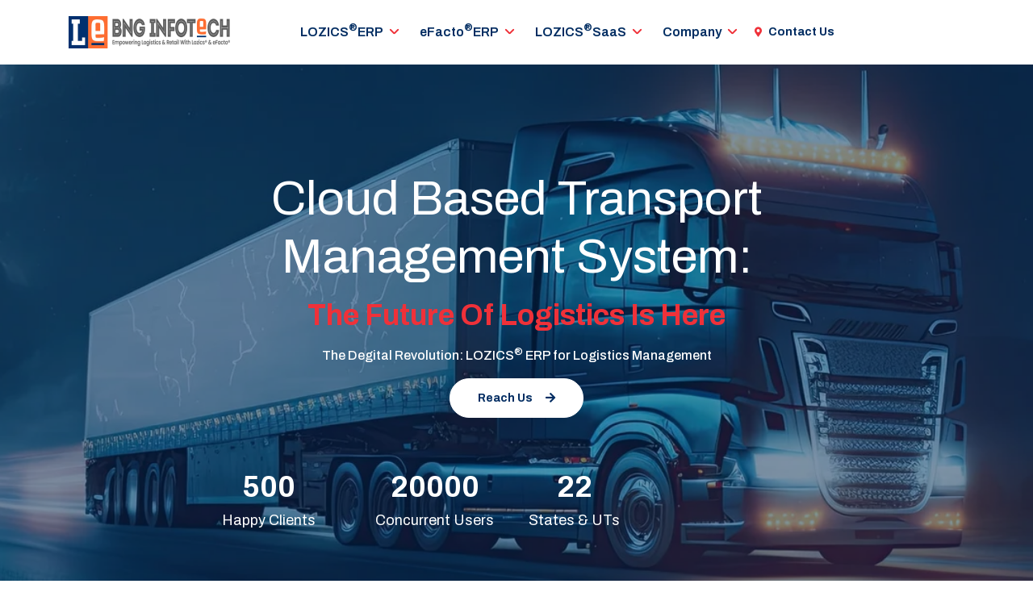

--- FILE ---
content_type: text/html
request_url: https://bng.co.in/transport-software.html
body_size: 7005
content:
<!DOCTYPE html>
<html lang="en">
  <head>
    <meta charset="utf-8">
    <meta http-equiv="X-UA-Compatible" content="IE=edge">    
    <!-- Favicon -->
    <link rel="shortcut icon" href="images/favicon.png">
    <link href="images/apple-touch-icon.png" rel="apple-touch-icon">

    <!-- Google Font -->
    <link rel="stylesheet" href="https://fonts.googleapis.com/css?family=Archivo:400,400i,500,500i,600,600i,700,700i&display=swap">

    <!-- CSS Global Compulsory (Do not remove)-->
    <link rel="stylesheet" href="css/font-awesome/all.min.css">
    <link rel="stylesheet" href="css/flaticon/flaticon.css">
    <link rel="stylesheet" href="css/bootstrap/bootstrap.min.css">

    <!-- Page CSS Implementing Plugins (Remove the plugin CSS here if site does not use that feature)-->
    <link rel="stylesheet" href="css/owl-carousel/owl.carousel.min.css">
    <link rel="stylesheet" href="css/swiper/swiper.min.css">
    <link rel="stylesheet" href="css/animate/animate.min.css">
    <link rel="stylesheet" href="css/magnific-popup/magnific-popup.css">

    <!-- Template Style -->
    <link rel="stylesheet" href="css/style.css" >

    <!-- for Google Mail domain verification !impotant do not delete -->
    <meta name="google-site-verification" content="JC5GQdC3AS3-WCHMNcS3yTULhBi87ssS-pifY0Tjtko">
    <!-- Global site tag (gtag.js) - Google Analytics -->
    <script async src="https://www.googletagmanager.com/gtag/js?id=UA-50159459-3"></script>
    <script>
      window.dataLayer = window.dataLayer || [];
      function gtag(){dataLayer.push(arguments);}
      gtag('js', new Date());

      gtag('config', 'UA-50159459-3');
    </script>
    <meta name="viewport" content="width=device-width, initial-scale=1">
    <meta name="robots" content="index, follow">
    <meta name="googlebot" content="index">
		<meta name="author" content="BNG Infotech Private Limited, New Delhi, India">
  	<meta name="Classification" content="erp software">
		<meta name="audience" content="All">
		<!--<meta http-equiv="CACHE-CONTROL" content="public, max-age=31536000">-->
    <meta name="Geography" content="DELHI, NCR, MUMBAI, PUNE, CHANDIGARH, CHENNAI, INDIA">
    <meta name="language" content="en"> 
    <meta name="Copyright" content="&copy; 2019 BNG Infotech Private Limited">
    <meta name="city" content="DELHI, MUMBAI, DELHI NCR">
    <meta name="zip code" content="110028">
    <meta name="country" content="INDIA">
    <meta name="google-site-verification" content="ydiuB6EIZNDxir2T0-qFPnJ2uQncW7LcjIApX2TS8bw">
    <script async src="https://www.googletagmanager.com/gtag/js?id=AW-974428043"></script>
		<script>
		  window.dataLayer = window.dataLayer || [];
		  function gtag(){dataLayer.push(arguments);}
		  gtag('js', new Date());

		  gtag('config', 'AW-974428043');
		</script>

 <!-- Local Business Schema-->
 <script type="application/ld+json">
  {
    "@context": "https://schema.org",
    "@type": ["ERP Software", "Retail ERP", "Transport ERP", "Fleet ERP", "Distribution ERP"],
    "image": [
      "https://www.bng.co.in/images/lozics.png",
      "https://www.bng.co.in/images/efacto.png"
     ],
    "name": "BNG Infotech Private Limited",
    "address": {
      "@type": "Rajendra Place",
      "streetAddress": "509-511, Gagandeep Building",
      "addressLocality": "New Delhi",
      "addressRegion": "DL",
      "postalCode": "110008",
      "addressCountry": "INDIA"
    },      
    "geo": {
      "@type": "GeoCoordinates",
      "latitude": 28.6439055,
      "longitude": 77.0947989
    },
    "url": "https://www.bng.co.in/contact-erp-company.html",
    "telephone": "+918100641006"       
  }
  </script>



<!-- Product Schema-->
<script type="application/ld+json">
  {
  "@context": "https://schema.org",
  "@type": "BreadcrumbList",
  "itemListElement":
  [
    {
    "@type": "ListItem",
    "position": 1,
    "item":
    {
      "@id": "https://www.bng.co.in/retail-pos-software.html",
      "name": "SaaS Retail ERP Software"
      }
    },
    {
    "@type": "ListItem",
    "position": 2,
    "item":
    {
      "@id": "https://www.bng.co.in/distribution-software.html",
      "name": "Cloud Distribution Software"
    }
    },
    {
      "@type": "ListItem",
      "position": 2,
      "item":
      {
        "@id": "https://www.bng.co.in/transport-software.html",
        "name": "Cloud Transport ERP Software, TMS"
      }
      },
      {
        "@type": "ListItem",
        "position": 2,
        "item":
        {
          "@id": "https://www.bng.co.in/fleet-software.html",
          "name": "Fleet Management System, FMS"
        }
      },
      {
          "@type": "ListItem",
          "position": 2,
          "item":
          {
            "@id": "https://www.bng.co.in/warehousing-software.html",
            "name": "Warehouse Management System, WMS"
          }
      }
  ]
  }
  </script>

    <title>LOZICS® Cloud Based Transport Management System ERP Software | ERP for Logistics | Transport ERP</title>
    <meta name="description" content="LOZICS® Cloud ERP Transport Management System for Logistics Companies is a single platform system used to book Consignments, track shipments, optimize delivery schedule, manage customers contracts and billing">
		<meta name='copyright' content='BNG Infotech Private Limited'>
    <meta name="keywords" content="transport erp, transport erp software, software for transport, software for transport companeis, 
      cloud transport software, saas cloud transport erp, saas transport software, cloud transport erp, saas transport management system,
      logistics erp, erp for logistics, logistics management system, cloud logistics, saas logistics software, software for logistics management,
      tms software, cloud tms, tms software, tms solution, cloud tms software, saas tms for transport companies"
      >      
  </head>
  <body>

    <!--=================================
    header -->
    <header class="header default">
      <div class="container">
        <div class="row">
          <div class="col-sm-12">
            <nav class="navbar bg-white navbar-static-top navbar-expand-lg">
              
                <button type="button" class="navbar-toggler" data-toggle="collapse" data-target=".navbar-collapse"><i class="fas fa-align-left"></i></button>
                <a class="navbar-brand mr-5" href="https://www.bng.co.in/">
                  <img class="img-fluid" src="images/bng-logo.png" alt="logo">
                </a>
                <div class="navbar-collapse collapse ml-4 position-relative">
                  <ul class="nav navbar-nav">
                    <li class="dropdown nav-item mega-menu">
                      <a href="#" class="nav-link" data-toggle="dropdown">LOZICS<sup>&reg;</sup>ERP</a>
                      <ul class="dropdown-menu megamenu bg-light">
                        <li>
                          <div class="row">
                            <div class="col-sm-6 col-lg-3">
                              <h5 class="mb-3 nav-title">Solutions </h5>
                              <ul class="list-unstyled mt-lg-3">
                                <li><a href="transport-software.html">Transport Management</a></li>
                                <li><a href="fleet-software.html">Fleet Management</a></li>
                                <li><a href="warehousing-software.html">Integrated WMS</a></li>
                              </ul>
                            </div>
                            <div class="col-sm-6 col-lg-3">
                              <h5 class="mb-3 nav-title">Modules </h5>
                              <ul class="list-unstyled mt-lg-3">
                                <li><a href="https://www.lozics.in/modules-logistics-software.html" target="_blank" rel="noopener noreferrer">Booking</a></li>
                                <li><a href="https://www.lozics.in/modules-logistics-software.html" target="_blank" rel="noopener noreferrer">Delivery</a></li>
                                <li><a href="https://www.lozics.in/modules-logistics-software.html" target="_blank" rel="noopener noreferrer">Last Mile Delivery</a></li>
                                <li><a href="https://www.lozics.in/modules-logistics-software.html" target="_blank" rel="noopener noreferrer">Contracts</a></li>
                                <li><a href="https://www.lozics.in/modules-logistics-software.html" target="_blank" rel="noopener noreferrer">Accounting</a></li>
                                <li><a href="https://www.lozics.in/modules-logistics-software.html" target="_blank" rel="noopener noreferrer">Payroll</a></li>
                                <li><a href="https://www.lozics.in/modules-logistics-software.html" target="_blank" rel="noopener noreferrer">3PL Inventory</a></li>
                                <li><a href="https://www.lozics.in/modules-logistics-software.html" target="_blank" rel="noopener noreferrer">Assets Management</a></li>
                                <li><a href="https://www.lozics.in/modules-logistics-software.html" target="_blank" rel="noopener noreferrer">Route Management</a></li>
                                <li><a href="https://www.lozics.in/modules-logistics-software.html" target="_blank" rel="noopener noreferrer">Trip Management</a></li>
                                <li><a href="https://www.lozics.in/modules-logistics-software.html" target="_blank" rel="noopener noreferrer">Fleet Maintenance</a></li>
                                <li><a href="https://www.lozics.in/modules-logistics-software.html" target="_blank" rel="noopener noreferrer">Tyres &amp; Batteries</a></li>

                              </ul>
                            </div>
                            <div class="col-sm-6 col-lg-3">
                              <h5 class="mb-3 nav-title">Segments</h5>
                              <ul class="list-unstyled mt-lg-3">
                                <li><a href="https://www.lozics.in/freight-logisitcs-software.html" target="_blank" rel="noopener noreferrer">FTL Transportation</a></li>
                                <li><a href="https://www.lozics.in/freight-logisitcs-software.html" target="_blank" rel="noopener noreferrer">Part Load Transportation</a></li>
                                <li><a href="https://www.lozics.in/freight-logisitcs-software.html" target="_blank" rel="noopener noreferrer">Parchoon Load</a></li>
                                <li><a href="https://www.lozics.in/freight-logisitcs-software.html" target="_blank" rel="noopener noreferrer">Bulk Carriers</a></li>
                                <li><a href="https://www.lozics.in/freight-logisitcs-software.html" target="_blank" rel="noopener noreferrer">Automobile Carriers</a></li>
                                <li><a href="https://www.lozics.in/freight-logisitcs-software.html" target="_blank" rel="noopener noreferrer">3PL</a></li>
                                <li><a href="https://www.lozics.in/freight-logisitcs-software.html" target="_blank" rel="noopener noreferrer">Local Transportation</a></li>
                                <li><a href="https://www.lozics.in/freight-logisitcs-software.html" target="_blank" rel="noopener noreferrer">eCommerce Transportation</a></li>
                                <li><a href="https://www.lozics.in/freight-logisitcs-software.html" target="_blank" rel="noopener noreferrer">Freight Forwarding</a></li>
                                <li><a href="https://www.lozics.in/freight-logisitcs-software.html" target="_blank" rel="noopener noreferrer">Shipping</a></li>
                                <li><a href="https://www.lozics.in/freight-logisitcs-software.html" target="_blank" rel="noopener noreferrer">Warehousing</a></li>
                              </ul>
                            </div>
                            <div class="col-sm-6 col-lg-3">
                              <h5 class="mb-3 nav-title">Mobile Platform</h5>
                              <ul class="list-unstyled mt-lg-3">
                                <li><a href="#">ePOD</a></li>
                                <li><a href="#">Vehicle Placement</a></li>
                                <li><a href="#">Driver App</a></li>
                                <li><a href="#">Driver Advances</a></li>
                                <li><a href="#">Indent</a></li>
                                <li><a href="#">Approvals</a></li>
                                <li><a href="#">Delivery</a></li>
                              </ul>
                            </div>
      
                          </div>
                        </li>
                      </ul>
      
                      <li class="dropdown nav-item mega-menu">
                        <a href="#" class="nav-link"  data-toggle="dropdown" style="text-transform: none;">eFacto<sup>&reg;</sup>ERP</a>
                        <ul class="dropdown-menu megamenu">
                          <li>
                            <div class="row">
                              <div class="col-sm-6 col-lg-3">
                                <h5 class="mb-3 nav-title">Solutions </h5>
                                <ul class="list-unstyled mt-lg-3">
                                  <li><a href="retail-pos-software.html">Retail Management</a></li>
                                  <li><a href="distribution-software.html">Distribution</a></li>
                                  <li><a href="manufacturing-software.html">Manufacturing</a></li>
                                </ul>
                              </div>
                              <div class="col-sm-6 col-lg-3">
                                <h5 class="mb-3 nav-title">Modules</h5>
                                <ul class="list-unstyled mt-lg-3">
                                  <li><a href="https://www.efacto.in/pos-cloud-software.html" target="_blank" rel="noopener noreferrer">Point of Sale</a></li>
                                  <li><a href="https://www.efacto.in/loyalty-software.html" target="_blank" rel="noopener noreferrer">Loyalty Program</a></li>
                                  <li><a href="https://www.efacto.in/accounting-software.html" target="_blank" rel="noopener noreferrer">Accounting</a></li>
                                  <li><a href="https://www.efacto.in/purchase-planning-software.html" target="_blank" rel="noopener noreferrer">Purchase &amp; Planning</a></li>
                                  <li><a href="https://www.efacto.in/scheme-promotions-in-retail.html" target="_blank" rel="noopener noreferrer">Offers &amp; Promotions</a></li>
                                  <li><a href="https://www.efacto.in/inventory-software.html" target="_blank" rel="noopener noreferrer">Inventory</a></li>
                                  <li><a href="https://www.efacto.in/sales-software.html" target="_blank" rel="noopener noreferrer">Sales Management</a></li>
                                  <li><a href="https://www.efacto.in/manufacturing-erp.html" target="_blank" rel="noopener noreferrer">Production</a></li>
                                  <li><a href="https://www.efacto.in/mobile-app-for-retail.html" target="_blank" rel="noopener noreferrer">Mobile Applications</a></li>
                                </ul>
                              </div>
                              <div class="col-sm-6 col-lg-4">
                                <h5 class="mb-3 nav-title">Segments</h5>
                                <ul class="list-unstyled mt-lg-4">
                                  <li><a href="https://www.efacto.in/supermarket-retail-software.html" target="_blank" rel="noopener noreferrer">Supermarkets & Groceries</a></li>
                                  <li><a href="https://www.efacto.in/supermarket-retail-software.html" target="_blank" rel="noopener noreferrer">Fruits &amp; Vegetables</a></li>
                                  <li><a href="https://www.efacto.in/gift-decor-retail-software.html" target="_blank" rel="noopener noreferrer">Gifts & Decor</a></li>
                                  <li><a href="https://www.efacto.in/beauty-wellness-retail-software.html" target="_blank" rel="noopener noreferrer">Personal Care &amp; Cosmetics</a></li>
                                  <li><a href="https://www.efacto.in/fashion-lifestyle-retail-software.html" target="_blank" rel="noopener noreferrer">Fashion &amp; Lifestyle</a></li>

                                </ul>
                              </div>                              
                            </div>
                          </li>
                        </ul>
      
                        <li class="dropdown nav-item mega-menu">
                          <a href="#" class="nav-link" data-toggle="dropdown">LOZICS<sup>&reg;</sup> SaaS</a>
                          <ul class="dropdown-menu megamenu">
                            <li>
                              <div class="row">
                                <div class="col-sm-6 col-lg-4">
                                  <h5 class="mb-3 nav-title">Solutions </h5>
                                  <ul class="list-unstyled mt-lg-3">
                                    <li><a href="tms-saas.html">Booking</a></li>
                                    <li><a href="tms-saas.html">Trip</a></li>
                                    <li><a href="tms-saas.html">Advances</a></li>
                                    <li><a href="tms-saas.html">Fuel</a></li>
                                    <li><a href="tms-saas.html">Accounting</a></li>
                                    <li><a href="tms-saas.html">GST &amp; TDS</a></li>
                                    <li><a href="tms-saas.html">Movement</a></li>
                                    <li><a href="tms-saas.html">Delivery</a></li>
                                    <li><a href="tms-saas.html">Billing</a></li>
                                  </ul>
                                </div>
                                <div class="col-sm-6 col-lg-4">
                                  <h5 class="mb-3 nav-title">Features</h5>
                                  <ul class="list-unstyled mt-lg-3">
                                    <li><a href="tms-saas.html">Pay as per Use</a></li>
                                    <li><a href="tms-saas.html">30 Days Trial</a></li>
                                    <li><a href="tms-saas.html">Easy to Use, No Training Required</a></li>
                                    <li><a href="tms-saas.html">Built on Latest Technology</a></li>
                                  </ul>
                                </div>
                              </div>
                            </li>
                          </ul>
      
                          <li class="dropdown nav-item">
                            <a href="#" class="nav-link" data-toggle="dropdown">Company</a>
                              <ul class="dropdown-menu">
                                <li><a class="dropdown-item" href="about-software-company.html">About BNG Infotech<i class="fas fa-arrow-right"></i></a></li>
                                <li><a class="dropdown-item" href="news-events-erp.html">News &amp; Events<i class="fas fa-arrow-right"></i></a></li>
                                <li><a class="dropdown-item" href="customers-erp-software.html">Our Clients<i class="fas fa-arrow-right"></i></a></li>
                                <li><a class="dropdown-item" href="careers-erp-company.html">Careers</a></li>
                                <li><a class="dropdown-item" href="erp-faq.html">FAQ</a></li>
                              </ul>
                          </li>  
                          <li class="contact-number nav-item pr-4">
                            <a class="font-weight-bold btn btn-link " href="contact-erp-company.html"><i class="fa fa-map-marker-alt pr-2"></i>Contact Us</a>
                          </li>
                  </ul>
                </div>               
            </nav>
          </div>
         </div>
        </div> 
    </header>
    <!--=================================
    header end-->
   
   <!--=================================
    inner banner -->
    <section class="header-inner bg-overlay-black-50" style="background-image: url('images/slider/transport.jpeg');">
      <div class="container">
        <div class="row d-flex justify-content-center">
          <div class="col-md-8">
            <div class="header-inner-title text-center">
              <h1 class="text-white font-weight-normal">Cloud Based Transport Management System: </h1>
              <h2 class="text-dark">The Future Of Logistics Is Here</h2>
              <h6 class="text-white mb-3">The Degital Revolution: LOZICS<sup>&reg;</sup> ERP for Logistics Management</h6>   
            
              <a href="contact-erp-company.html" class="btn btn-white btn-round">Reach Us<i class="fas fa-arrow-right pl-3"></i></a>    
              
              <div class="row border-radius mt-4 mt-md-5">
                <div class="col-sm-3 col-md-3">
                  <div class="counter">
                    <div class="counter-content">
                      <span class="timer" data-to="500" data-speed="2000">500+</span>
                      <label>Happy Clients</label>
                    </div>
                  </div>
                </div>
                <div class="col-sm-3 col-md-3">
                  <div class="counter">
                    <div class="counter-content">
                      <span class="timer" data-to="20000" data-speed="2000">20000</span>
                      <label>Concurrent Users</label>
                    </div>
                  </div>
                </div>
                <div class="col-sm-3 col-md-3">
                  <div class="counter">
                    <div class="counter-content">
                      <span class="timer" data-to="22" data-speed="2000">22+</span>
                      <label>States &amp; UTs</label>
                    </div>
                  </div>
                </div>
              </div>

            </div>
          </div>
        </div>
      </div>
    </section>
    <!--=================================
    inner banner -->

    <!--=================================
    Category -->
    <section class="space-ptb">
      <div class="container">       
        <div class="pt-5">
          <div class="row">
            <div class="col-md-3 mt-2">
              <div class="items">
                <div class="case-study">
                  <div class="case-study-img" style="background-image: url('images/lozics-family.png');">
                  </div>
                  <div class="case-study-info">
                    <a class="case-study-title font-weight-bold mt-1 pb-2" href="https://www.lozics.in/transport-management-software.html" target="_blank">LOZICS<sup>&reg;</sup> ERP Family</a>
                    <ul class="list list-unstyled ckeck-list">
                      <li class="d-flex"><i class="fas fa-check pr-2 pt-1 text-primary"></i><span>Transport</span></li>
                      <li class="d-flex"><i class="fas fa-check pr-2 pt-1 text-primary"></i><span>Fleet</span></li>
                      <li class="d-flex"><i class="fas fa-check pr-2 pt-1 text-primary"></i><span>3PL WMS</span></li>
                    </ul>
                    <a href="https://www.lozics.in/transport-management-software.html" target="_blank" class="icon-btn"><i class="fas fa-long-arrow-alt-right"></i></a>
                  </div>
                </div>
              </div>
            </div>
            <div class="col-md-9 align-self-end">
              <div class="section-title text-justify">
                <h2>What is Transport & Logistics ERP Platform?</h2>
                <p>
                  LOZICS<sup>&reg;</sup> Logistics &amp; Transport ERP Software is a single platform system used to book Consignments, track shipments, optimize delivery schedule, 
                  manage customers contracts and billing,  and assist logistics industry through LOZICS 
                  <a href="logistics-company-software.html" class="text-primary">ERP for transport industry </a> to streamline their transportation operations. 
                  This is automated so that you can deliver your shipments as well as services to your customers within the stipulated time but with greater efficiency and speed.
                </p>
              </div>
            </div>  
            <div class="col-md-6">
              <h2 class="mb-4">Challenges in the Transport &amp; Logistic Industry Without ERP</h2>
              <p class="mb-4 text-justify">
                Enterprise resource planning (ERP) solutions transform organizations. 
                By connecting data, system processes, and users in an integrated platform, 
                Cloud ERP technologies benefit complex transport companies by simplifying processes. 
                Without a right <b>Transport Management System</b> for logistics industry, your company is likely suffering from inefficient operations, costly and outdated systems, 
                and lost customer opportunities.
              <ul class="list list-unstyled ckeck-list">
                <li class="d-flex"><i class="fas fa-check pr-2 pt-1 text-primary"></i><span>Lack of Real-Time Business Monitoring </span></li>
                <li class="d-flex"><i class="fas fa-check pr-2 pt-1 text-primary"></i><span>Increased Transportation Costs </span></li>
                <li class="d-flex"><i class="fas fa-check pr-2 pt-1 text-primary"></i><span>Improper Account Management </span></li>
                <li class="d-flex"><i class="fas fa-check pr-2 pt-1 text-primary"></i><span>Inefficient Management of Data </span></li>
                <li class="d-flex"><i class="fas fa-check pr-2 pt-1 text-primary"></i><span>Inefficient Consignment Tracking </span></li>
                <li class="d-flex"><i class="fas fa-check pr-2 pt-1 text-primary"></i><span>Processes Are Not Centralized </span></li>
                <li class="d-flex"><i class="fas fa-check pr-2 pt-1 text-primary"></i><span>There Are Multiple Software Systems </span></li>
                <li class="d-flex"><i class="fas fa-check pr-2 pt-1 text-primary"></i><span>It Takes Too Long to Retrieve Information </span></li>
                <li class="d-flex"><i class="fas fa-check pr-2 pt-1 text-primary"></i><span>Mobile Access to Information Is Spotty </span></li>
                <li class="d-flex"><i class="fas fa-check pr-2 pt-1 text-primary"></i><span>Inability to deliver shipments on time </span></li>
                <li class="d-flex"><i class="fas fa-check pr-2 pt-1 text-primary"></i><span>Compliance Remains an Issue </span></li>
              </ul>
            </div>   
            <div class="col-md-6 align-self-end mt-5 mt-md-0 bg-dark">
              <div class="dotted-overlay p-4 p-sm-5">
                <div class="position-relative z-index-1">
                  <div class="section-title">
                    <h2 class="text-primary">Benefits of ERP Software in the Logistics Industry</h2>
                    <p  class="text-white text-justify">
                      Logistics Management System Software ERP is used to streamline the various operations of the 
                      <a href="logistics-company-software.html" class="text-primary">Logistics and transportation industry</a>. 
                      The systems operate multiple processes in logistics sectors with accuracy and can handle complex situations with complete ease. 
                      With an ERP solution, multiple companies, branches, regions, customers, vendors, employees can be managed from a single platform.
                    </p>
                  </div>
                  <ul class="list list-unstyled ckeck-list">
                    <li class="d-flex text-white"><i class="fas fa-check pr-2 pt-1 text-primary"></i><span>Real-time Shipment Tracking </span></li>
                    <li class="d-flex text-white"><i class="fas fa-check pr-2 pt-1 text-primary"></i><span>Vehicle capacity utilization</span></li>
                    <li class="d-flex text-white"><i class="fas fa-check pr-2 pt-1 text-primary"></i><span>Transparency with the end-customer </span></li>
                    <li class="d-flex text-white"><i class="fas fa-check pr-2 pt-1 text-primary"></i><span>Better Customer Service and Relationship Management </span></li>
                    <li class="d-flex text-white"><i class="fas fa-check pr-2 pt-1 text-primary"></i><span>Enhanced Transparency and Control </span></li>
                    <li class="d-flex text-white"><i class="fas fa-check pr-2 pt-1 text-primary"></i><span>Bill accuracy with contract management</span></li>
                    <li class="d-flex text-white"><i class="fas fa-check pr-2 pt-1 text-primary"></i><span>Smooth Third-Party Integration </span></li>
                  </ul>
                </div>
                </div>
            </div>         
          </div>
        </div>
      </div>
    </section>
    <!--=================================
    Category -->

     <!--=================================
    Modules -->
    <section class="space-ptb bg-light">
      <div class="container">
        <div class="row justify-content-center m-4 mb-md-5">
          
        <div class="col-lg-8">
          <div class="row"> <!--Row 1 Start-->
              <div class="col-lg-3 col-md-6 mb-2">
                <div class="feature-info feature-info-style-05">
                  <div class="feature-info-img">
                    <img class="img-fluid" src="images/lozics/modules/2.jpeg" alt="">
                  </div>
                  <div class="feature-info-number mb-0">
                    <h5 class="mb-0 ml-1 feature-info-title">Transport Operations</h5>
                  </div>
                </div>
              </div>

              <div class="col-lg-3 col-md-6 mb-2">
                <div class="feature-info feature-info-style-05">
                  <div class="feature-info-img">
                    <img class="img-fluid" src="images/lozics/modules/11.jpeg" alt="">
                  </div>
                  <div class="feature-info-number mb-0">
                    <h5 class="mb-0 ml-4 feature-info-title">Fleet Management</h5>
                  </div>
                </div>
              </div>

              <div class="col-lg-3 col-md-6 mb-2">
                <div class="feature-info feature-info-style-05">
                  <div class="feature-info-img">
                    <img class="img-fluid" src="images/lozics/modules/12.jpeg" alt="">
                  </div>
                  <div class="feature-info-number mb-0">
                    <h5 class="mb-0 ml-4 feature-info-title">Workshop Maintenance</h5>
                  </div>
                </div>
              </div>

              <div class="col-lg-3 col-md-6 mb-2">
                <div class="feature-info feature-info-style-05">
                  <div class="feature-info-img">
                    <img class="img-fluid" src="images/lozics/modules/13.jpeg" alt="">
                  </div>
                  <div class="feature-info-number mb-0">
                    <h5 class="mb-0 ml-4 feature-info-title">Accounts &amp; Taxes</h5>
                  </div>
                </div>
              </div>
            </div> <!--Row 1 End-->
            
            <div class="row"> <!--Row 2 Start-->
              <div class="col-lg-3 col-md-6 mb-2">
                <div class="feature-info feature-info-style-05">
                  <div class="feature-info-img">
                    <img class="img-fluid" src="images/lozics/modules/7.jpeg" alt="">
                  </div>
                  <div class="feature-info-number mb-0">
                    <h5 class="mb-0 ml-4 feature-info-title">Stationery Control</h5>
                  </div>
                </div>
              </div>

              <div class="col-lg-3 col-md-6 mb-2">
                <div class="feature-info feature-info-style-05">
                  <div class="feature-info-img">
                    <img class="img-fluid" src="images/lozics/modules/10.jpeg" alt="">
                  </div>
                  <div class="feature-info-number mb-0">
                    <h5 class="mb-0 ml-4 feature-info-title">Payroll Management</h5>
                  </div>
                </div>
              </div>

              <div class="col-lg-3 col-md-6 mb-2">
                <div class="feature-info feature-info-style-05">
                  <div class="feature-info-img">
                    <img class="img-fluid" src="images/lozics/modules/14.jpeg" alt="">
                  </div>
                  <div class="feature-info-number mb-0">
                    <h5 class="mb-0 ml-4 feature-info-title">Marketing Management</h5>
                  </div>
                </div>
              </div>

              <div class="col-lg-3 col-md-6 mb-2">
                <div class="feature-info feature-info-style-05">
                  <div class="feature-info-img">
                    <img class="img-fluid" src="images/lozics/modules/1.jpeg" alt="">
                  </div>
                  <div class="feature-info-number mb-0">
                    <h5 class="mb-0 ml-4 feature-info-title">Customer Service</h5>
                  </div>
                </div>
              </div>
            </div> <!--Row 2 End-->

            <div class="row"> <!--Row 3 Start-->
              <div class="col-lg-3 col-md-6 mb-2">
                <div class="feature-info feature-info-style-05">
                  <div class="feature-info-img">
                    <img class="img-fluid" src="images/lozics/modules/17.jpeg" alt="">
                  </div>
                  <div class="feature-info-number mb-0">
                    <h5 class="mb-0 ml-4 feature-info-title">Authorisation</h5>
                  </div>
                </div>
              </div>

              <div class="col-lg-3 col-md-6 mb-2">
                <div class="feature-info feature-info-style-05">
                  <div class="feature-info-img">
                    <img class="img-fluid" src="images/lozics/modules/33.jpeg" alt="">
                  </div>
                  <div class="feature-info-number mb-0">
                    <h5 class="mb-0 ml-4 feature-info-title">Customer Portal</h5>
                  </div>
                </div>
              </div>

              <div class="col-lg-3 col-md-6 mb-2">
                <div class="feature-info feature-info-style-05">
                  <div class="feature-info-img">
                    <img class="img-fluid" src="images/lozics/modules/21.jpeg" alt="">
                  </div>
                  <div class="feature-info-number mb-0">
                    <h5 class="mb-0 ml-4 feature-info-title">Freight Forwarding</h5>
                  </div>
                </div>
              </div>

              <div class="col-lg-3 col-md-6 mb-2">
                <div class="feature-info feature-info-style-05">
                  <div class="feature-info-img">
                    <img class="img-fluid" src="images/lozics/modules/22.jpeg" alt="">
                  </div>
                  <div class="feature-info-number mb-0">
                    <h5 class="mb-0 ml-4 feature-info-title">Dedicated Trucks</h5>
                  </div>
                </div>
              </div>
            </div> <!--Row 3 End-->

            <div class="row"> <!--Row 4 Start-->
              <div class="col-lg-3 col-md-6 mb-2">
                <div class="feature-info feature-info-style-05">
                  <div class="feature-info-img">
                    <img class="img-fluid" src="images/lozics/modules/24.jpeg" alt="">
                  </div>
                  <div class="feature-info-number mb-0">
                    <h5 class="mb-0 ml-4 feature-info-title">Container Operations</h5>
                  </div>
                </div>
              </div>

              <div class="col-lg-3 col-md-6 mb-2">
                <div class="feature-info feature-info-style-05">
                  <div class="feature-info-img">
                    <img class="img-fluid" src="images/lozics/modules/39.jpeg" alt="">
                  </div>
                  <div class="feature-info-number mb-0">
                    <h5 class="mb-0 ml-4 feature-info-title">Indenting &amp; Placement</h5>
                  </div>
                </div>
              </div>

              <div class="col-lg-3 col-md-6 mb-2">
                <div class="feature-info feature-info-style-05">
                  <div class="feature-info-img">
                    <img class="img-fluid" src="images/lozics/modules/25.jpeg" alt="">
                  </div>
                  <div class="feature-info-number mb-0">
                    <h5 class="mb-0 ml-4 feature-info-title">Warehousing Management</h5>
                  </div>
                </div>
              </div>

              <div class="col-lg-3 col-md-6 mb-2">
                <div class="feature-info feature-info-style-05">
                  <div class="feature-info-img">
                    <img class="img-fluid" src="images/lozics/modules/32.jpeg" alt="">
                  </div>
                  <div class="feature-info-number mb-0">
                    <h5 class="mb-0 ml-4 feature-info-title">MIS &amp; Dashboard</h5>
                  </div>
                </div>
              </div>
            </div> <!--Row 4 End-->
        </div> 
        <div class="col-lg-4  pb-4 pb-lg-0">
          <h4>Modules of Logistics &amp; Transport Management ERP System</h4>
          <p class="text-justify" contenteditable spellcheck="true">These cloud based modules in logistics erp software are smart enough to handle complicated business processes and help customers to monitor and control their complex business functions and drive growth for the 
            <a href="logistics-company-software.html" class="text-primary">logistrics company</a>.</p>
          <h5>Benefits &amp; Features</h5>
          <ul class="list list-unstyled ckeck-list text-justify">
            <li class="d-flex"><i class="fas fa-check pr-2 pt-1 text-primary"></i><span>All modules are integrated</span></li>
            <li class="d-flex"><i class="fas fa-check pr-2 pt-1 text-primary"></i><span>Select module as per your business need</span></li>
            <li class="d-flex"><i class="fas fa-check pr-2 pt-1 text-primary"></i><span>Pay less by selecting lesser numbers of modules</span></li>
            <li class="d-flex"><i class="fas fa-check pr-2 pt-1 text-primary"></i><span>Pay more when you grow your business by selection additional modules</span></li>
            <li class="d-flex"><i class="fas fa-check pr-2 pt-1 text-primary"></i><span>Get Notification on  Whatsapp, Email or SMS</span></li>
            <li class="d-flex"><i class="fas fa-check pr-2 pt-1 text-primary"></i><span>Instant GSTIN verification for accuracy</span></li>
            <li class="d-flex"><i class="fas fa-check pr-2 pt-1 text-primary"></i><span>Create Consignment/Docket by fetching data from e-Way Bill portal</span></li>
            <li class="d-flex"><i class="fas fa-check pr-2 pt-1 text-primary"></i><span>Schedule Reports for your customers and management via scheduler services</span></li>
            <li class="d-flex"><i class="fas fa-check pr-2 pt-1 text-primary"></i><span>Give access to your customers for his valuable information</span></li>
            <li class="d-flex"><i class="fas fa-check pr-2 pt-1 text-primary"></i><span>Integrate your ERP with your customer's information system</span></li>
          </ul>
        </div>
      </div>
    </div>
    </section>
    <!--=================================
    modules -->


    <!--=================================
    Mobile App -->
    <section class="space-pt our-client">
      <div class="container">
        <div class="row justify-content-center m-4 mb-md-5">
          <div class="col-lg-4  pb-4 pb-lg-0">                       
            <img class="img-fluid border-radius" src="images/lozics/mobile-app.jpeg" alt="">
          </div>
          <div class="col-lg-8">
            <div class="section-title text-left">
              <h4>Mobile Applications for anytime anywhere working</h4>
              <p contenteditable spellcheck="true">What is the advantage of mobile application over pc based application? It's simple, mobile application 
                <a href="logistics-company-software.html" class="text-primary">software for logistics industry</a>
                can be accessed anytime and anywhere, whereas PC based applications require time in starting and connecting to the internet.</p> 
            </div>
            <div class="row"> <!--Row 1 Start-->
                <div class="col-lg-2 col-md-6 col-sm-6 mb-2">
                  <div class="feature-info feature-info-style-05">
                    <div class="feature-info-img">
                      <img class="img-fluid" src="images/lozics/apps/booking.jpg" alt="">
                    </div>
                    <div class="feature-info-number mb-0">
                      <h6 class="mb-0 ml-1 feature-info-title">Booking</h6>
                    </div>
                  </div>
                </div>

                <div class="col-lg-2 col-md-6 col-sm-6 mb-2">
                  <div class="feature-info feature-info-style-05">
                    <div class="feature-info-img">
                      <img class="img-fluid" src="images/lozics/apps/dashboard.jpg" alt="">
                    </div>
                    <div class="feature-info-number mb-0">
                      <h6 class="mb-0 ml-1 feature-info-title">Dashboard</h6>
                    </div>
                  </div>
                </div>

                <div class="col-lg-2 col-md-6  col-sm-6 mb-2">
                  <div class="feature-info feature-info-style-05">
                    <div class="feature-info-img">
                      <img class="img-fluid" src="images/lozics/apps/delivery.jpg" alt="">
                    </div>
                    <div class="feature-info-number mb-0">
                      <h6 class="mb-0 ml-1 feature-info-title">Delivery</h6>
                    </div>
                  </div>
                </div>

                <div class="col-lg-2 col-md-6  col-sm-6 mb-2">
                  <div class="feature-info feature-info-style-05">
                    <div class="feature-info-img">
                      <img class="img-fluid" src="images/lozics/apps/ems.jpg" alt="">
                    </div>
                    <div class="feature-info-number mb-0">
                      <h6 class="mb-0 ml-1 feature-info-title">Driver App</h6>
                    </div>
                  </div>
                </div>

                <div class="col-lg-2 col-md-6  col-sm-6 mb-2">
                  <div class="feature-info feature-info-style-05">
                    <div class="feature-info-img">
                      <img class="img-fluid" src="images/lozics/apps/fleet.jpg" alt="">
                    </div>
                    <div class="feature-info-number mb-0">
                      <h6 class="mb-0 ml-1 feature-info-title">Fuel &amp; Advances</h6>
                    </div>
                  </div>
                </div>

                <div class="col-lg-2 col-md-6  col-sm-6 mb-2">
                  <div class="feature-info feature-info-style-05">
                    <div class="feature-info-img">
                      <img class="img-fluid" src="images/lozics/apps/indent.jpg" alt="">
                    </div>
                    <div class="feature-info-number mb-0">
                      <h6 class="mb-0 ml-1 feature-info-title">Indenting</h6>
                    </div>
                  </div>
                </div>
              </div> <!--Row 1 End-->        

              <div class="row"> <!--Row 2 Start-->
                <div class="col-lg-2 col-md-6  col-sm-6 mb-2">
                  <div class="feature-info feature-info-style-05">
                    <div class="feature-info-img">
                      <img class="img-fluid" src="images/lozics/apps/pod.jpg" alt="">
                    </div>
                    <div class="feature-info-number mb-0">
                      <h6 class="mb-0 ml-1 feature-info-title">POD</h6>
                    </div>
                  </div>
                </div>

                <div class="col-lg-2 col-md-6  col-sm-6 mb-2">
                  <div class="feature-info feature-info-style-05">
                    <div class="feature-info-img">
                      <img class="img-fluid" src="images/lozics/apps/tracking.jpg" alt="">
                    </div>
                    <div class="feature-info-number mb-0">
                      <h6 class="mb-0 ml-1 feature-info-title">Tracking</h6>
                    </div>
                  </div>
                </div>

                <div class="col-lg-2 col-md-6  col-sm-6 mb-2">
                  <div class="feature-info feature-info-style-05">
                    <div class="feature-info-img">
                      <img class="img-fluid" src="images/lozics/apps/trips.jpg" alt="">
                    </div>
                    <div class="feature-info-number mb-0">
                      <h6 class="mb-0 ml-1 feature-info-title">Trip</h6>
                    </div>
                  </div>
                </div>

                <div class="col-lg-2 col-md-6  col-sm-6 mb-2">
                  <div class="feature-info feature-info-style-05">
                    <div class="feature-info-img">
                      <img class="img-fluid" src="images/lozics/apps/loading.jpg" alt="">
                    </div>
                    <div class="feature-info-number mb-0">
                      <h6 class="mb-0 ml-1 feature-info-title">Loading</h6>
                    </div>
                  </div>
                </div>

                <div class="col-lg-2 col-md-6  col-sm-6 mb-2">
                  <div class="feature-info feature-info-style-05">
                    <div class="feature-info-img">
                      <img class="img-fluid" src="images/lozics/apps/unloading.jpg" alt="">
                    </div>
                    <div class="feature-info-number mb-0">
                      <h6 class="mb-0 ml-1 feature-info-title">Unloading</h6>
                    </div>
                  </div>
                </div>

                <div class="col-lg-2 col-md-6  col-sm-6 mb-2">
                  <div class="feature-info feature-info-style-05">
                    <div class="feature-info-img">
                      <img class="img-fluid" src="images/lozics/apps/stock.jpg" alt="">
                    </div>
                    <div class="feature-info-number mb-0">
                      <h6 class="mb-0 ml-1 feature-info-title">Stock</h6>
                    </div>
                  </div>
                </div>
              </div> <!--Row 2 End--> 

            </div>            
          </div>
      </div>
    </section>
    <!--=================================
    Mobile App -->


 

        <!--=================================
    Action Box -->
    <section class="bg-primary">
      <div class="container">
        <div class="bg-primary text-center rounded py-5 px-3">
          <h2 class="text-white">For detailed information on our Transport Management Software</h2>  
          <a class="btn btn-white btn-round" href="https://www.lozics.in"  target="_blank">Switch to www.lozics.in website<i class="fas fa-arrow-right pl-3"></i></a>
        </div>
      </div>
    </section>
    <!--=================================
    Action Box -->

        <!--=================================
    footer -->
    
    <footer class="footer bg-light  overflow-hidden">
      <div class="container">
        <div class="row">
          
          <div class="col-lg-4 bg-overlay-black-10">
            <div class="p-5">
              <div class="row">                     
                <div class="col-sm-6 col-lg-12 mb-4 mb-lg-0">
                  <h5 class="text-primary mb-4 mb-sm-4"><a href="retail-company-software.html">eFacto<sup>&reg;</sup> ERP Platform</a></h5>
                  <div class="footer-link">
                    <ul class="list-unstyled mb-0">
                      <li><a href="retail-pos-software.html">SaaS Retail ERP</a></li>
                      <li><a  href="distribution-software.html">Cloud Distribution ERP</a></li>
                      <li><a  href="manufacturing-software.html">Manufacturing ERP</a></li>
                      <li><a  href="https://www.efacto.in/mobile-app-for-retail.html" target="_blank" rel="noopener noreferrer">Mobile Application</a></li>
                      <li><a class="font-weight-bold mt-2" href="https://www.efacto.in" target="_blank" rel="noopener noreferrer">Visit eFacto<sup>&reg;</sup> Website<i class="fas fa-arrow-right pl-3"></i></a></li>
                    </ul>
                  </div>                  
                </div>    
              </div>
            </div>
          </div>

          <div class="col-lg-4  bg-overlay-black-20">
            <div class="p-5">
              <div class="row">
                <div class="col-sm-6 col-lg-12 mb-4 mb-lg-0">
                  <h5 class="text-primary mb-2 mb-sm-4"><a href="logistics-company-software.html">LOZICS<sup>&reg;</sup> ERP Platform</a></h5>
                  <div class="footer-link">
                    <ul class="list-unstyled mb-0">
                      <li><a  href="transport-software.html">Cloud Transport ERP</a></li>
                      <li><a  href="fleet-software.html">Fleet Management ERP</a></li>
                      <li><a  href="warehousing-software.html">WMS for 3PLs</a></li>
                      <li><a  href="tms-saas.html">LOZICS<sup>&reg;</sup> <b class="text-white badge badge-success bg-hot">SaaS</b></a></li>
                      <li><a class="font-weight-bold mt-2" href="https://www.lozics.in" target="_blank" rel="noopener noreferrer">Visit LOZICS<sup>&reg;</sup> Website<i class="fas fa-arrow-right pl-3"></i></a></li>
                    </ul>
                  </div>                  
                </div>
              </div>
            </div>
          </div>
          
          <div class="col-lg-4  bg-overlay-black-10">
            <div class="p-5">
              <div class="row">
                <div class="col-sm-6 col-lg-12 mb-4 mb-lg-0">
                  <h5 class="text-primary mb-2 mb-sm-4">Company</h5>
                  <div class="footer-link">
                    <ul class="list-unstyled mb-0">
                      <li><a href="about-software-company.html">About</a></li>
                      <li><a  href="news-events-erp.html">News &amp; Events</a></li>
                      <li><a  href="customers-erp-software.html">Our Clients</a></li>
                      <li><a  href="careers-erp-company.html">Careers</a></li>
                      <li><a class="font-weight-bold mt-2" href="contact-erp-company.html" >Contact Us<i class="fas fa-arrow-right pl-3"></i></a></li>
                    </ul>
                    
                  </div>                  
                </div>
              </div>
            </div>
          </div>
        </div>
      </div>
    </footer>

    <footer class="footer bg-overlay-black-30">
      <div class="container">
        <div class="row">          
          <div class="col-md-12 col-lg-12 mt-3 mb-3 mb-lg-0">
            <div class="copyright text-center">
              <p class="text-black" >&copy; BNG Infotech Private Limited | <a class="text-black" href="privacypolicy.html">Privacy Policy </a> |  <a  class="text-black" href="disclaimer.html">Terms of Use</a></p>
            </div>
          </div>
        </div>
      </div>
    </footer>
    <!--=================================
    footer -->


    <!--=================================
    Back To Top-->
    <div id="back-to-top" class="back-to-top">up</div>
    <!--=================================
    Back To Top-->

    <!--=================================
    Javascript -->

    <!-- JS Global Compulsory (Do not remove)-->
    <script src="js/jquery-3.4.1.min.js"></script>
    <script src="js/popper/popper.min.js"></script>
    <script src="js/bootstrap/bootstrap.min.js"></script>

    <!-- Page JS Implementing Plugins (Remove the plugin script here if site does not use that feature)-->
    <script src="js/jquery.appear.js"></script>
    <script src="js/swiper/swiper.min.js"></script>
    <script src="js/swiperanimation/SwiperAnimation.min.js"></script>
    <script src="js/counter/jquery.countTo.js"></script>
    <script src="js/owl-carousel/owl.carousel.min.js"></script>
    <script src="js/jarallax/jarallax.min.js"></script>
    <script src="js/jarallax/jarallax-video.min.js"></script>
    <script src="js/magnific-popup/jquery.magnific-popup.min.js"></script>
    <script src="js/shuffle/shuffle.min.js"></script>
    <script src="js/typer/jquery.typer.js"></script>

    <!-- Template Scripts (Do not remove)-->
    <script src="js/custom.js"></script>

  </body>
</html>

--- FILE ---
content_type: text/css
request_url: https://bng.co.in/css/style.css
body_size: 18167
content:
/*

Template: Hi-soft - IT Solutions and Services Company HTML5 Template
Version: 1.0
Author: potenzaglobalsolutions
Design and Developed by: potenzaglobalsolutions.com

NOTE: This is main stylesheet of template, This file contains the styling for the actual Template.

*/
/*================================================
[  Table of contents  ]
================================================

 :: Typography
 :: Helper Classes
 :: Shortcodes
  	- Accordion
  	- Button
  	- Case Study
    - Category
    - Client
    - Countdown
    - Counter
    - Feature Info
    - Form Control
    - List style
    - Newsletter
    - Owl Carousel
    - Portfolio
    - Pricing Table
    - Progress Bar
    - Tabs
    - Team
    - Testimonial
    - Timeline
 :: Header
   - Header
   - Header Style 02
   - Header Style 03
   - Header Transparent
 :: Banner
   - Banner
   - banner 02
   - banner 03
 :: Layout
   - Section Title
   - Sticky column
   - Header Inner
 :: Blog
   - Blog
   - blog post sticky
 :: Not Found
 :: Footer
 :: Responsive

======================================
[ End table content ]
======================================*/
/*****************************
  Typography
*****************************/
body {
  font-family: "Archivo", sans-serif;
  font-weight: normal;
  font-style: normal;
  font-size: 14px;
  color: #676c71;
  overflow-x: hidden; }

a {
  outline: medium none !important;
  color: #ef3139;
  -webkit-transition: all 0.3s ease-in-out;
  transition: all 0.3s ease-in-out; }
  a:focus {
    color: #022d62;
    text-decoration: none !important; }
  a:hover {
    color: #022d62;
    text-decoration: none !important; }

a.text-dark:focus {
  color: #ef3139 !important; }

a.text-dark:hover {
  color: #ef3139 !important; }

input {
  outline: medium none !important;
  color: #ef3139; }

h1,
h2,
h3,
h4,
h5,
h6,
.h1,
.h2,
.h3,
.h4,
.h5,
.h6 {
  font-family: "Archivo", sans-serif;
  font-weight: normal;
  color: #022d62;
  margin: 0px 0px 1rem;
  font-weight: bold;
  line-height: 1.2; }
  h1 a,
  h2 a,
  h3 a,
  h4 a,
  h5 a,
  h6 a,
  .h1 a,
  .h2 a,
  .h3 a,
  .h4 a,
  .h5 a,
  .h6 a {
    color: inherit; }

iframe {
  width: 100%; }

label {
  font-weight: normal; }

h1 {
  font-size: 60px;
  font-style: normal; }

h2 {
  font-size: 36px; }

h3 {
  font-size: 30px; }

h4 {
  font-size: 24px;
  font-weight: 600; }

h5 {
  font-size: 18px; }

h6 {
  font-size: 16px;
  line-height: 1.5;
  font-weight: 500; }

p {
  line-height: 1.8; }

*::-moz-selection {
  background: #ef3139;
  color: #ffffff;
  text-shadow: none; }

::-moz-selection {
  background: #ef3139;
  color: #ffffff;
  text-shadow: none; }

::selection {
  background: #ef3139;
  color: #ffffff;
  text-shadow: none; }

/* container-fluid */
.container-fluid.container-space {
  padding: 0 100px; }

/* border */
.border {
  border-color: #eeeeee !important; }

.border-top {
  border-top-color: #eeeeee !important; }

.border-left {
  border-left-color: #eeeeee !important; }

.border-right {
  border-right-color: #eeeeee !important; }

.border-bottom {
  border-bottom-color: #eeeeee !important; }

.border-radius {
  border-radius: 5px !important; }

.border-radius-0 {
  border-radius: 0px !important; }

/* badge */
.badge {
  border-radius: 5px; }
  .badge + .badge {
    margin-left: 6px; }

.badge-md {
  padding: 5px 8px;
  font-size: 13px;
  font-weight: normal; }

.badge-primary {
  background: #ef3139; }

/* back-to-to */
.back-to-top {
  background: #ef3139;
  color: #ffffff;
  width: 50px;
  height: 50px;
  line-height: 50px;
  font-size: 16px;
  display: inline-block;
  border-radius: 50%; }
  .back-to-top:hover {
    color: #ffffff; }
  .back-to-top:focus {
    color: #ffffff; }

/* pagination */
.pagination .page-item .page-link {
  padding: 12px 25px;
  color: #022d62;
  border-color: rgba(2, 45, 98, 0.1); }
  .pagination .page-item .page-link:hover {
    background: #022d62;
    color: #ffffff; }
  .pagination .page-item .page-link:focus {
    -webkit-box-shadow: none;
            box-shadow: none; }

.pagination .page-item.active .page-link {
  background: #ef3139;
  border-color: #ef3139;
  color: #ffffff; }

/* blockquote */
.blockquote {
  font-size: 16px;
  border-left: 10px solid #ef3139;
  padding-left: 30px;
  font-style: italic;
  display: block; }

.blockquote-quote {
  position: relative;
  font-size: 18px;
  border-left: 0 solid #ef3139;
  padding-left: 30px;
  font-style: italic;
  display: block;
  z-index: 1; }
  .blockquote-quote p {
    position: relative; }
  .blockquote-quote i {
    position: absolute;
    z-index: 0;
    top: 20px;
    left: 0;
    font-size: 60px;
    line-height: 60px;
    color: #dfdfdf; }

/* table */
.table-bordered td {
  border-color: #eeeeee; }

.table-bordered th {
  border-color: #eeeeee; }

.table thead th {
  border-bottom-color: #eeeeee; }

.table-striped tbody tr:nth-of-type(odd) {
  background: #f6f6f6; }

/*****************************
  Helper Classes
*****************************/
/* color */
.text-primary {
  color: #1a86c5 !important; }

.text-light {
  color: #626262 !important; }

.text-dark {
  color: #ef3139 !important; }

.text-black {
    color: #0a0909 !important; }  

.text-blue {
    color: #022d62 !important; }      

.text-yellow {
    color: #edf012 !important; }  

      
.bg-brush-primary {
  background: #ef3139;
  border-radius: 6% 33% 19% 39%;
  color: #ffffff;
  padding: 0 10px; }

/* fill colors for svg */
.fill-dark {
  fill: #022d62; }

.fill-primary {
  fill: #ef3139; }

.fill-light {
  fill: #dfdfdf; }

.fill-white {
  fill: #ffffff; }

/* hr */
hr {
  border-top-color: #f6f6f6; }

/* hr light bg */
hr.light-bg {
  border-top-color: #dfdfdf; }

/* background */
.bg-primary {
  background-color: #1a86c5 !important; }

.bg-hot {
  background-color: #ef3139 !important; }

 .bg-dark {
    background-color: #022d62 !important; }
 

.bg-light {
  background-color: #f6f6f6 !important; }

.bg-black {
  background-color: #000000 !important; }

/* Page section margin padding */
.space-ptb {
  padding: 100px 0; }

.space-pt {
  padding: 100px 0 0; }

.space-pb {
  padding: 0 0 100px; }

.h-100vh {
  height: 100vh !important; }

.h-800 {
  height: 800px; }

.h-700 {
  height: 700px; }

.h-600 {
  height: 600px; }

.h-500 {
  height: 500px; }

.p-6 {
  padding: 5rem !important; }

.px-6 {
  padding-left: 5rem !important;
  padding-right: 5rem !important; }

.py-6 {
  padding-bottom: 5rem !important;
  padding-top: 5rem !important; }

.pt-6 {
  padding-top: 5rem !important; }

.pb-6 {
  padding-bottom: 5rem !important; }

.pl-6 {
  padding-left: 5rem !important; }

.pr-6 {
  padding-right: 5rem !important; }

.m-n6 {
  margin: -7rem !important; }

.mt-n6,
.my-n6 {
  margin-top: -7rem !important; }

.mr-n6,
.mx-n6 {
  margin-right: -7rem !important; }

.mb-n6,
.my-n6 {
  margin-bottom: -7rem !important; }

.ml-n6,
.mx-n6 {
  margin-left: -7rem !important; }

.m-n7 {
  margin: -9rem !important; }

.mt-n7,
.my-n7 {
  margin-top: -9rem !important; }

.mr-n7,
.mx-n7 {
  margin-right: -9rem !important; }

.mb-n7,
.my-n7 {
  margin-bottom: -9rem !important; }

.ml-n7,
.mx-n7 {
  margin-left: -9rem !important; }

@media (min-width: 576px) {
  .m-sm-n6 {
    margin: -7rem !important; }
  .mt-sm-n6,
  .my-sm-n6 {
    margin-top: -7rem !important; }
  .mr-sm-n6,
  .mx-sm-n6 {
    margin-right: -7rem !important; }
  .mb-sm-n6,
  .my-sm-n6 {
    margin-bottom: -7rem !important; }
  .ml-sm-n6,
  .mx-sm-n6 {
    margin-left: -7rem !important; }
  .m-sm-n7 {
    margin: -9rem !important; }
  .mt-sm-n7,
  .my-sm-n7 {
    margin-top: -9rem !important; }
  .mr-sm-n7,
  .mx-sm-n7 {
    margin-right: -9rem !important; }
  .mb-sm-n7,
  .my-sm-n7 {
    margin-bottom: -9rem !important; }
  .ml-sm-n7,
  .mx-sm-n7 {
    margin-left: -9rem !important; }
  .p-sm-6 {
    padding: 5rem !important; }
  .px-sm-6 {
    padding-left: 5rem !important;
    padding-right: 5rem !important; }
  .py-sm-6 {
    padding-bottom: 5rem !important;
    padding-top: 5rem !important; }
  .pt-sm-6 {
    padding-top: 5rem !important; }
  .pb-sm-6 {
    padding-bottom: 5rem !important; }
  .pl-sm-6 {
    padding-left: 5rem !important; }
  .pr-sm-6 {
    padding-right: 5rem !important; } }

@media (min-width: 768px) {
  .m-md-n6 {
    margin: -7rem !important; }
  .mt-md-n6,
  .my-md-n6 {
    margin-top: -7rem !important; }
  .mr-md-n6,
  .mx-md-n6 {
    margin-right: -7rem !important; }
  .mb-md-n6,
  .my-md-n6 {
    margin-bottom: -7rem !important; }
  .ml-md-n6,
  .mx-md-n6 {
    margin-left: -7rem !important; }
  .m-md-n7 {
    margin: -9rem !important; }
  .mt-md-n7,
  .my-md-n7 {
    margin-top: -9rem !important; }
  .mr-md-n7,
  .mx-md-n7 {
    margin-right: -9rem !important; }
  .mb-md-n7,
  .my-md-n7 {
    margin-bottom: -9rem !important; }
  .ml-md-n7,
  .mx-md-n7 {
    margin-left: -9rem !important; }
  .p-md-6 {
    padding: 5rem !important; }
  .px-md-6 {
    padding-left: 5rem !important;
    padding-right: 5rem !important; }
  .py-md-6 {
    padding-bottom: 5rem !important;
    padding-top: 5rem !important; }
  .pt-md-6 {
    padding-top: 5rem !important; }
  .pb-md-6 {
    padding-bottom: 5rem !important; }
  .pl-md-6 {
    padding-left: 5rem !important; }
  .pr-md-6 {
    padding-right: 5rem !important; } }

@media (min-width: 992px) {
  .m-lg-n6 {
    margin: -7rem !important; }
  .mt-lg-n6,
  .my-lg-n6 {
    margin-top: -7rem !important; }
  .mr-lg-n6,
  .mx-lg-n6 {
    margin-right: -7rem !important; }
  .mb-lg-n6,
  .my-lg-n6 {
    margin-bottom: -7rem !important; }
  .ml-lg-n6,
  .mx-lg-n6 {
    margin-left: -7rem !important; }
  .m-lg-n7 {
    margin: -9rem !important; }
  .mt-lg-n7,
  .my-lg-n7 {
    margin-top: -9rem !important; }
  .mr-lg-n7,
  .mx-lg-n7 {
    margin-right: -9rem !important; }
  .mb-lg-n7,
  .my-lg-n7 {
    margin-bottom: -9rem !important; }
  .ml-lg-n7,
  .mx-lg-n7 {
    margin-left: -9rem !important; }
  .p-lg-6 {
    padding: 5rem !important; }
  .px-lg-6 {
    padding-left: 5rem !important;
    padding-right: 5rem !important; }
  .py-lg-6 {
    padding-bottom: 5rem !important;
    padding-top: 5rem !important; }
  .pt-lg-6 {
    padding-top: 5rem !important; }
  .pb-lg-6 {
    padding-bottom: 5rem !important; }
  .pl-lg-6 {
    padding-left: 5rem !important; }
  .pr-lg-6 {
    padding-right: 5rem !important; } }

@media (min-width: 1200px) {
  .m-xl-n6 {
    margin: -7rem !important; }
  .mt-xl-n6,
  .my-xl-n6 {
    margin-top: -7rem !important; }
  .mr-xl-n6,
  .mx-xl-n6 {
    margin-right: -7rem !important; }
  .mb-xl-n6,
  .my-xl-n6 {
    margin-bottom: -7rem !important; }
  .ml-xl-n6,
  .mx-xl-n6 {
    margin-left: -7rem !important; }
  .m-xl-n7 {
    margin: -9rem !important; }
  .mt-xl-n7,
  .my-xl-n7 {
    margin-top: -9rem !important; }
  .mr-xl-n7,
  .mx-xl-n7 {
    margin-right: -9rem !important; }
  .mb-xl-n7,
  .my-xl-n7 {
    margin-bottom: -9rem !important; }
  .ml-xl-n7,
  .mx-xl-n7 {
    margin-left: -9rem !important; }
  .p-xl-6 {
    padding: 5rem !important; }
  .px-xl-6 {
    padding-left: 5rem !important;
    padding-right: 5rem !important; }
  .py-xl-6 {
    padding-bottom: 5rem !important;
    padding-top: 5rem !important; }
  .pt-xl-6 {
    padding-top: 5rem !important; }
  .pb-xl-6 {
    padding-bottom: 5rem !important; }
  .pl-xl-6 {
    padding-left: 5rem !important; }
  .pr-xl-6 {
    padding-right: 5rem !important; } }

/* img holder */
.bg-holder {
  background-size: cover;
  background-position: center center;
  background-repeat: no-repeat;
  width: 100%; }

.dotted-overlay {
  position: relative;
  z-index: 1; }
  .dotted-overlay:after {
    content: '';
    display: block;
    position: absolute;
    left: 0;
    right: 0;
    top: 0;
    bottom: 0;
    background: transparent;
    background-image: radial-gradient(#626262 10%, transparent 10%);
    background-size: 5px 5px;
    z-index: 0; }

/* Background overlay */
.bg-overlay-black-10 {
  position: relative;
  z-index: 1; }
  .bg-overlay-black-10:before {
    background: rgba(2, 45, 98, 0.1);
    content: "";
    height: 100%;
    left: 0;
    position: absolute;
    top: 0;
    width: 100%;
    z-index: 0; }

.bg-overlay-black-20 {
  position: relative;
  z-index: 1; }
  .bg-overlay-black-20:before {
    background: rgba(2, 45, 98, 0.2);
    content: "";
    height: 100%;
    left: 0;
    position: absolute;
    top: 0;
    width: 100%;
    z-index: 0; }

.bg-overlay-black-30 {
  position: relative;
  z-index: 1; }
  .bg-overlay-black-30:before {
    background: rgba(2, 45, 98, 0.3);
    content: "";
    height: 100%;
    left: 0;
    position: absolute;
    top: 0;
    width: 100%;
    z-index: 0; }

.bg-overlay-black-40 {
  position: relative;
  z-index: 1; }
  .bg-overlay-black-40:before {
    background: rgba(2, 45, 98, 0.4);
    content: "";
    height: 100%;
    left: 0;
    position: absolute;
    top: 0;
    width: 100%;
    z-index: 0; }

.bg-overlay-black-50 {
  position: relative;
  z-index: 1; }
  .bg-overlay-black-50:before {
    background: rgba(2, 45, 98, 0.5);
    content: "";
    height: 100%;
    left: 0;
    position: absolute;
    top: 0;
    width: 100%;
    z-index: 0; }

.bg-overlay-black-60 {
  position: relative;
  z-index: 1; }
  .bg-overlay-black-60:before {
    background: rgba(2, 45, 98, 0.6);
    content: "";
    height: 100%;
    left: 0;
    position: absolute;
    top: 0;
    width: 100%;
    z-index: 0; }

.bg-overlay-black-70 {
  position: relative;
  z-index: 1; }
  .bg-overlay-black-70:before {
    background: rgba(2, 45, 98, 0.7);
    content: "";
    height: 100%;
    left: 0;
    position: absolute;
    top: 0;
    width: 100%;
    z-index: 0; }

.bg-overlay-black-80 {
  position: relative;
  z-index: 1; }
  .bg-overlay-black-80:before {
    background: rgba(2, 45, 98, 0.8);
    content: "";
    height: 100%;
    left: 0;
    position: absolute;
    top: 0;
    width: 100%;
    z-index: 0; }

.bg-overlay-black-90 {
  position: relative;
  z-index: 1; }
  .bg-overlay-black-90:before {
    background: rgba(2, 45, 98, 0.9);
    content: "";
    height: 100%;
    left: 0;
    position: absolute;
    top: 0;
    width: 100%;
    z-index: 0; }

.bg-overlay-white-10 {
  position: relative;
  z-index: 1; }
  .bg-overlay-white-10:before {
    background: rgba(255, 255, 255, 0.1);
    content: "";
    height: 100%;
    left: 0;
    position: absolute;
    top: 0;
    width: 100%;
    z-index: 0; }

.bg-overlay-white-20 {
  position: relative;
  z-index: 1; }
  .bg-overlay-white-20:before {
    background: rgba(255, 255, 255, 0.2);
    content: "";
    height: 100%;
    left: 0;
    position: absolute;
    top: 0;
    width: 100%;
    z-index: 0; }

.bg-overlay-white-30 {
  position: relative;
  z-index: 1; }
  .bg-overlay-white-30:before {
    background: rgba(255, 255, 255, 0.3);
    content: "";
    height: 100%;
    left: 0;
    position: absolute;
    top: 0;
    width: 100%;
    z-index: 0; }

.bg-overlay-white-40 {
  position: relative;
  z-index: 1; }
  .bg-overlay-white-40:before {
    background: rgba(255, 255, 255, 0.4);
    content: "";
    height: 100%;
    left: 0;
    position: absolute;
    top: 0;
    width: 100%;
    z-index: 0; }

.bg-overlay-white-50 {
  position: relative;
  z-index: 1; }
  .bg-overlay-white-50:before {
    background: rgba(255, 255, 255, 0.5);
    content: "";
    height: 100%;
    left: 0;
    position: absolute;
    top: 0;
    width: 100%;
    z-index: 0; }

.bg-overlay-white-60 {
  position: relative;
  z-index: 1; }
  .bg-overlay-white-60:before {
    background: rgba(255, 255, 255, 0.6);
    content: "";
    height: 100%;
    left: 0;
    position: absolute;
    top: 0;
    width: 100%;
    z-index: 0; }

.bg-overlay-white-70 {
  position: relative;
  z-index: 1; }
  .bg-overlay-white-70:before {
    background: rgba(255, 255, 255, 0.7);
    content: "";
    height: 100%;
    left: 0;
    position: absolute;
    top: 0;
    width: 100%;
    z-index: 0; }

.bg-overlay-white-80 {
  position: relative;
  z-index: 1; }
  .bg-overlay-white-80:before {
    background: rgba(255, 255, 255, 0.8);
    content: "";
    height: 100%;
    left: 0;
    position: absolute;
    top: 0;
    width: 100%;
    z-index: 0; }

.bg-overlay-white-90 {
  position: relative;
  z-index: 1; }
  .bg-overlay-white-90:before {
    background: rgba(255, 255, 255, 0.9);
    content: "";
    height: 100%;
    left: 0;
    position: absolute;
    top: 0;
    width: 100%;
    z-index: 0; }

.bg-overlay-theme-20 {
  position: relative;
  z-index: 1; }
  .bg-overlay-theme-20:before {
    background: rgba(239, 49, 57, 0.2);
    content: "";
    height: 100%;
    left: 0;
    position: absolute;
    top: 0;
    width: 100%;
    z-index: 0; }

.bg-overlay-theme-50 {
  position: relative;
  z-index: 1; }
  .bg-overlay-theme-50:before {
    background: rgba(239, 49, 57, 0.5);
    content: "";
    height: 100%;
    left: 0;
    position: absolute;
    top: 0;
    width: 100%;
    z-index: 0; }

.bg-overlay-theme-70 {
  position: relative;
  z-index: 1; }
  .bg-overlay-theme-70:before {
    background: rgba(239, 49, 57, 0.7);
    content: "";
    height: 100%;
    left: 0;
    position: absolute;
    top: 0;
    width: 100%;
    z-index: 0; }

.bg-overlay-theme-90 {
  position: relative;
  z-index: 1; }
  .bg-overlay-theme-90:before {
    background: rgba(239, 49, 57, 0.9);
    content: "";
    height: 100%;
    left: 0;
    position: absolute;
    top: 0;
    width: 100%;
    z-index: 0; }

.bg-overlay-gradient-x-bottom {
  position: relative; }
  .bg-overlay-gradient-x-bottom:before {
    z-index: 0;
    position: absolute;
    width: 100%;
    left: 0;
    right: 0;
    bottom: 0;
    content: "";
    background: -webkit-gradient(linear, left top, left bottom, color-stop(0, rgba(0, 0, 0, 0)), to(rgba(0, 0, 0, 0.6)));
    background: linear-gradient(to bottom, rgba(0, 0, 0, 0) 0, rgba(0, 0, 0, 0.6) 100%);
    top: auto;
    height: 75%;
    -webkit-transition: all .35s;
    transition: all .35s; }

.bg-overlay-gradient-x-top {
  position: relative; }
  .bg-overlay-gradient-x-top:before {
    z-index: 0;
    position: absolute;
    width: 100%;
    left: 0;
    right: 0;
    top: 0;
    content: "";
    background: -webkit-gradient(linear, left bottom, left top, color-stop(0, rgba(0, 0, 0, 0)), to(rgba(0, 0, 0, 0.6)));
    background: linear-gradient(to top, rgba(0, 0, 0, 0) 0, rgba(0, 0, 0, 0.6) 100%);
    bottom: auto;
    height: 70%;
    -webkit-transition: all .35s;
    transition: all .35s; }

.bg-overlay-gradient-x-light-bottom {
  position: relative; }
  .bg-overlay-gradient-x-light-bottom:before {
    z-index: 0;
    position: absolute;
    width: 100%;
    left: 0;
    right: 0;
    bottom: 0;
    content: "";
    background: -webkit-gradient(linear, left top, left bottom, color-stop(0, rgba(255, 255, 255, 0)), to(white)), -webkit-gradient(linear, left top, left bottom, color-stop(0, rgba(255, 255, 255, 0)), to(white));
    background: linear-gradient(to bottom, rgba(255, 255, 255, 0) 0, white 100%), linear-gradient(to bottom, rgba(255, 255, 255, 0) 0, white 100%);
    top: auto;
    height: 100%;
    -webkit-transition: all .35s;
    transition: all .35s; }

.bg-overlay-gradient-x-dark-bottom {
  position: relative; }
  .bg-overlay-gradient-x-dark-bottom:before {
    z-index: 0;
    position: absolute;
    width: 100%;
    left: 0;
    right: 0;
    bottom: 0;
    content: "";
    background: -webkit-gradient(linear, left top, left bottom, color-stop(0, rgba(2, 45, 98, 0)), to(#022d62)), -webkit-gradient(linear, left top, left bottom, color-stop(0, rgba(2, 45, 98, 0)), to(#022d62));
    background: linear-gradient(to bottom, rgba(2, 45, 98, 0) 0, #022d62 100%), linear-gradient(to bottom, rgba(2, 45, 98, 0) 0, #022d62 100%);
    top: auto;
    height: 100%;
    -webkit-transition: all .35s;
    transition: all .35s; }

.bg-overlay-gradient-x-light-bottom {
  position: relative; }
  .bg-overlay-gradient-x-light-bottom:before {
    z-index: 0;
    position: absolute;
    width: 100%;
    left: 0;
    right: 0;
    bottom: 0;
    content: "";
    background: -webkit-gradient(linear, left top, left bottom, color-stop(0, rgba(246, 246, 246, 0)), to(#f6f6f6)), -webkit-gradient(linear, left top, left bottom, color-stop(0, rgba(246, 246, 246, 0)), to(#f6f6f6));
    background: linear-gradient(to bottom, rgba(246, 246, 246, 0) 0, #f6f6f6 100%), linear-gradient(to bottom, rgba(246, 246, 246, 0) 0, #f6f6f6 100%);
    top: auto;
    height: 100%;
    -webkit-transition: all .35s;
    transition: all .35s; }

.bg-overlay-gradient-y-left {
  position: relative; }
  .bg-overlay-gradient-y-left:before {
    z-index: 0;
    position: absolute;
    width: 100%;
    left: 0;
    right: 0;
    bottom: 0;
    content: "";
    background: -webkit-gradient(linear, right top, left top, color-stop(0, rgba(2, 45, 98, 0)), to(#022d62)), -webkit-gradient(linear, right top, left top, color-stop(0, rgba(2, 45, 98, 0)), to(#022d62));
    background: linear-gradient(to left, rgba(2, 45, 98, 0) 0, #022d62 100%), linear-gradient(to left, rgba(2, 45, 98, 0) 0, #022d62 100%);
    top: auto;
    height: 100%;
    -webkit-transition: all .35s;
    transition: all .35s; }

/* border-radius-overlay */
.border-radius.bg-overlay-black-10:before,
.border-radius.bg-overlay-black-20:before,
.border-radius.bg-overlay-black-30:before,
.border-radius.bg-overlay-black-40:before,
.border-radius.bg-overlay-black-50:before,
.border-radius.bg-overlay-black-60:before,
.border-radius.bg-overlay-black-70:before,
.border-radius.bg-overlay-black-80:before,
.border-radius.bg-overlay-black-90:before,
.border-radius.bg-overlay-white-10:before,
.border-radius.bg-overlay-white-20:before,
.border-radius.bg-overlay-white-30:before,
.border-radius.bg-overlay-white-40:before,
.border-radius.bg-overlay-white-50:before,
.border-radius.bg-overlay-white-60:before,
.border-radius.bg-overlay-white-70:before,
.border-radius.bg-overlay-white-80:before,
.border-radius.bg-overlay-white-90:before,
.border-radius.bg-overlay-theme-10:before,
.border-radius.bg-overlay-theme-20:before,
.border-radius.bg-overlay-theme-30:before,
.border-radius.bg-overlay-theme-40:before,
.border-radius.bg-overlay-theme-50:before,
.border-radius.bg-overlay-theme-60:before,
.border-radius.bg-overlay-theme-70:before,
.border-radius.bg-overlay-theme-80:before,
.border-radius.bg-overlay-theme-90:before,
.border-radius.bg-overlay-gradient-x-bottom:before,
.border-radius.bg-overlay-gradient-x-top:before,
.border-radius.bg-overlay-gradient-x-light-bottom:before,
.border-radius.bg-overlay-gradient-y-left:before {
  border-radius: 5px; }

/* 404 scg css */
.digit1, .digit2 {
  fill-rule: evenodd; }

.digit3 {
  font-size: 230px;
  font-weight: 600; }

/* avatar */
.avatar {
  width: 50px;
  height: 50px;
  display: inline-block; }

.avatar.avatar-sm {
  width: 20px;
  height: 20px; }

.avatar.avatar-md {
  width: 80px;
  height: 80px; }

.avatar.avatar-lg {
  width: 145px;
  height: 145px; }

/* font size */
.font-sm {
  font-size: 13px; }

.font-md {
  font-size: 15px; }

.font-lg {
  font-size: 17px; }

.font-xl {
  font-size: 21px; }

.font-xll {
  font-size: 30px; }

.font-xlll {
  font-size: 40px;
  line-height: 40px; }

/* border-radius */
.b-radius-none {
  border-radius: 0 !important; }

.b-radius-left-none {
  border-radius: 0 3px 3px 0; }

.b-radius-right-none {
  border-radius: 3px 0 0 3px; }

.b-radius-100 {
  border-radius: 100%; }

/* z index */
.z-index-1 {
  z-index: 1; }

.z-index-9 {
  z-index: 9; }

.z-index-99 {
  z-index: 99; }

.z-index-999 {
  z-index: 999; }

.w-space {
  white-space: nowrap; }

.grayscale, .img-grayscale {
  -webkit-filter: grayscale(100%);
          filter: grayscale(100%);
  -webkit-transition: all 0.3s ease-in-out;
  transition: all 0.3s ease-in-out; }

.grayscale:hover {
  -webkit-filter: inherit;
          filter: inherit; }

.img-boarder {
  border: 1px solid ;
  color:rgb(228, 225, 225)
  }          

/*************************
       Responsive
*************************/
@media (max-width: 767px) {
  .h-sm-600 {
    height: 600px; }
  .h-sm-500 {
    height: 500px; }
  .h-sm-400 {
    height: 400px; }
  .h-sm-300 {
    height: 300px; }
  .p-6 {
    padding: 3rem !important; }
  .pt-6 {
    padding-top: 3rem !important; }
  .pb-6 {
    padding-bottom: 3rem !important; }
  .pl-6 {
    padding-left: 3rem !important; }
  .pr-6 {
    padding-right: 3rem !important; }
  /* comming soon */
  .coming-soon {
    height: 100% !important;
    padding-bottom: 50px !important;
    padding-top: 100px !important; } }

/*****************************
  Shortcodes
*****************************/
/*****************************
  Accordion
*****************************/
.accordion .card {
  border: none; }
  .accordion .card:last-child .card-header {
    margin-bottom: 0; }

.accordion .card-body {
  padding: 35px 45px 45px 62px; }

.accordion .card-header {
  background: none;
  border-bottom: none;
  padding: 0; }

.accordion > .card .card-header {
  margin-bottom: 10px; }

.accordion .accordion-icon.card-header button {
  display: -webkit-box;
  display: -ms-flexbox;
  display: flex;
  background: #ef3139;
  font-size: 18px;
  color: #ffffff;
  padding: 32px 30px 32px 62px;
  width: 100%;
  text-align: left;
  border: none;
  font-weight: normal;
  position: relative;
  border-radius: 5px;
  font-weight: 500; }

.accordion .accordion-icon.card-header .btn:after {
  content: "\f062";
  margin-left: auto;
  -webkit-transform: rotate(0deg);
          transform: rotate(0deg);
  font-family: "Font Awesome 5 Free";
  font-weight: bold; }

.accordion .accordion-icon.card-header button.collapsed {
  background: #022d62; }
  .accordion .accordion-icon.card-header button.collapsed:after {
    -webkit-transform: rotate(180deg);
            transform: rotate(180deg); }

/*****************************
  Feature Info
*****************************/
.feature-info .feature-info-icon {
  color: #1a86c5;
  font-size: 60px;
  line-height: 1;
  margin-bottom: 15px; }

/* Style 01 */
.feature-info-style-01 {
  background: #ffffff;
  padding: 45px;
  overflow: hidden;
  position: relative;
  -webkit-box-shadow: 2px 2px 4px 0px rgba(2, 45, 98, 0.1);
          box-shadow: 2px 2px 4px 0px rgba(2, 45, 98, 0.1);
  border-radius: 5px;
  -webkit-transition: all 0.3s ease-in-out;
  transition: all 0.3s ease-in-out; }
  .feature-info-style-01:hover {
    background: #022d62; }
    .feature-info-style-01:hover .feature-info-icon {
      top: -90px; }
    .feature-info-style-01:hover .feature-info-content {
      margin-top: 0;
      margin-bottom: 80px; }
      .feature-info-style-01:hover .feature-info-content .feature-info-title {
        color: #ffffff; }
      .feature-info-style-01:hover .feature-info-content p {
        color: #ffffff; }
      .feature-info-style-01:hover .feature-info-content .icon-btn {
        bottom: 45px; }
  .feature-info-style-01 .feature-info-icon {
    margin-bottom: 25px;
    position: absolute;
    top: 45px; }
  .feature-info-style-01 .feature-info-content {
    margin-top: 80px; }
    .feature-info-style-01 .feature-info-content .icon-btn {
      position: absolute;
      bottom: -90px; }

.feature-info,
.feature-info .feature-info-icon,
.feature-info .feature-info-content,
.feature-info .feature-info-content .feature-info-title,
.feature-info .feature-info-content p,
.feature-info-style-05 .feature-info-icon i,
.feature-info-style-05 .feature-info-icon i:after,
.feature-info-style-06 .feature-info-number,
.feature-info-style-06 .feature-info-number span,
.feature-info-style-08 .feature-info-item .feature-info-number span,
.feature-info-style-08 .feature-info-item .feature-info-number span:after {
  -webkit-transition: all 0.3s ease-in-out;
  transition: all 0.3s ease-in-out; }

/* Style 02 */
.feature-info-style-02 {
  background: #ffffff;
  padding: 35px;
  overflow: hidden;
  position: relative;
  -webkit-box-shadow: 5px 5px 24px 0px rgba(2, 45, 98, 0.1);
          box-shadow: 5px 5px 24px 0px rgba(2, 45, 98, 0.1);
  border-radius: 5px;
  cursor: pointer; }
  .feature-info-style-02 .feature-info-icon {
    display: -webkit-box;
    display: -ms-flexbox;
    display: flex;
    -webkit-box-align: center;
        -ms-flex-align: center;
            align-items: center;
    margin-bottom: 15px;
    position: inherit;
    top: 0; }
  .feature-info-style-02 .feature-info-bg-img {
    position: absolute;
    left: 0;
    top: 0;
    width: 100%;
    height: 100%;
    opacity: 0;
    background-size: cover;
    -webkit-transition: all 0.3s ease-in-out;
    transition: all 0.3s ease-in-out;
    -webkit-transform: scale(1);
            transform: scale(1); }
    .feature-info-style-02 .feature-info-bg-img:before {
      content: '';
      position: absolute;
      left: 0;
      top: 0;
      background: rgba(2, 45, 98, 0.5);
      z-index: 9;
      width: 100%;
      height: 100%; }
  .feature-info-style-02:hover .feature-info-bg-img {
    opacity: 1;
    -webkit-transition: all 0.3s ease-in-out;
    transition: all 0.3s ease-in-out;
    -webkit-transform: scale(1.1);
            transform: scale(1.1); }
  .feature-info-style-02:hover .feature-info-content .icon-btn {
    opacity: 1; }
  .feature-info-style-02 .feature-info-content .icon-btn {
    position: absolute;
    top: 50%;
    left: 50%;
    opacity: 0;
    z-index: 10;
    -webkit-transform: translate(-50%, -50%);
            transform: translate(-50%, -50%); }

/* Style 03 */
.feature-info-style-03 {
  padding: 45px;
  background: #f6f6f6;
  border-radius: 5px; }

/* Style 04 */
.feature-info-style-04 {
  padding: 45px;
  background: #f6f6f6;
  position: relative;
  overflow: hidden;
  border-radius: 5px; }
  .feature-info-style-04:hover {
    background: #022d62; }
    .feature-info-style-04:hover .feature-info-content .feature-info-title {
      position: absolute;
      top: -55px; }
    .feature-info-style-04:hover .feature-info-content p {
      color: #ffffff;
      margin-top: 0px;
      margin-bottom: 50px; }
    .feature-info-style-04:hover .feature-info-content .btn {
      bottom: 35px; }
  .feature-info-style-04 .feature-info-content .feature-info-title {
    position: absolute;
    top: 45px; }
  .feature-info-style-04 .feature-info-content p {
    margin-top: 50px;
    margin-bottom: 0; }
  .feature-info-style-04 .feature-info-content .btn {
    position: absolute;
    bottom: -55px; }

/* Style 05 */
.feature-info-style-05 .feature-info-icon {
  display: -webkit-box;
  display: -ms-flexbox;
  display: flex;
  -webkit-box-pack: center;
      -ms-flex-pack: center;
          justify-content: center;
  margin-bottom: 45px; }
  .feature-info-style-05 .feature-info-icon i {
    display: -webkit-box;
    display: -ms-flexbox;
    display: flex;
    -webkit-box-pack: center;
        -ms-flex-pack: center;
            justify-content: center;
    -webkit-box-align: center;
        -ms-flex-align: center;
            align-items: center;
    background: #f6f6f6;
    color: #022d62;
    width: 144px;
    height: 144px;
    position: relative;
    border-radius: 50%; }
    .feature-info-style-05 .feature-info-icon i:after {
      top: 100%;
      left: 50%;
      border: solid transparent;
      content: " ";
      height: 0;
      width: 0;
      position: absolute;
      pointer-events: none;
      border-color: rgba(0, 0, 0, 0);
      border-top-color: #f6f6f6;
      border-width: 9px;
      margin-left: -9px;
      margin-top: -1px; }

.feature-info-style-05:before {
  content: "";
  border-top: 2px dotted #022d62;
  width: 52px;
  display: inline-block;
  position: absolute;
  right: -26px;
  top: 70px; }

.feature-info-style-05:hover .feature-info-icon i {
  background: #ef3139;
  color: #ffffff; }
  .feature-info-style-05:hover .feature-info-icon i:after {
    border-top-color: #ef3139; }

.row [class*=col]:last-child .feature-info-style-05:before {
  content: none; }

/* Style 06 */
.feature-info-style-06 .feature-info-img {
  margin-bottom: 30px; }
  .feature-info-style-06 .feature-info-img img {
    border-radius: 5px; }

.feature-info-style-06 .feature-info-number {
  display: -webkit-box;
  display: -ms-flexbox;
  display: flex;
  margin-bottom: 30px;
  padding-bottom: 30px;
  border-bottom: 2px solid #eeeeee;
  position: relative; }
  .feature-info-style-06 .feature-info-number:after {
    content: "";
    height: 2px;
    background: #f6f6f6;
    width: 0%;
    position: absolute;
    bottom: -2px;
    -webkit-transition: all 0.3s ease-in-out;
    transition: all 0.3s ease-in-out; }
  .feature-info-style-06 .feature-info-number span {
    color: #022d62;
    font-size: 48px;
    line-height: 1;
    font-weight: bold;
    opacity: 0.1;
    position: relative; }
  .feature-info-style-06 .feature-info-number .feature-info-title {
    -ms-flex-item-align: center;
        align-self: center; }

.feature-info-style-06:hover .feature-info-number:after {
  width: 100%;
  background: #022d62; }

.feature-info-style-06:hover .feature-info-number span {
  color: #ef3139;
  opacity: 0.5; }

.feature-info-style-06 .feature-info-content p {
  -ms-flex-item-align: center;
      align-self: center; }

.dark-background .feature-info-style-06:hover .feature-info-number span {
  color: #ef3139;
  opacity: 0.5; }

/* Dark Background */
.dark-background .feature-info-style-06 .feature-info-number {
  border-bottom-color: rgba(255, 255, 255, 0.1); }
  .dark-background .feature-info-style-06 .feature-info-number span {
    color: #ffffff;
    opacity: 0.1; }
  .dark-background .feature-info-style-06 .feature-info-number .feature-info-title {
    color: #ffffff; }

.dark-background .feature-info-style-06:hover .feature-info-number {
  border-bottom-color: #ffffff; }
  .dark-background .feature-info-style-06:hover .feature-info-number:after {
    background: #ffffff; }

.dark-background .feature-info-style-06 .feature-info-content p {
  color: #ffffff; }

/* Style 07 */
.feature-info-style-07 {
  position: relative; }
  .feature-info-style-07 .feature-info-img img {
    border-radius: 5px; }
  .feature-info-style-07 .feature-info-content {
    padding: 30px 0 10px;
    background: #ffffff;
    position: relative; }
    .feature-info-style-07 .feature-info-content .feature-info-title {
      margin-bottom: 25px; }
    .feature-info-style-07 .feature-info-content .icon-btn {
      position: absolute;
      bottom: -40px;
      left: 0;
      opacity: 0; }
  .feature-info-style-07:hover .feature-info-content {
    margin-top: -40px;
    padding-bottom: 50px; }
    .feature-info-style-07:hover .feature-info-content .icon-btn {
      bottom: 0px;
      opacity: 1; }

/* Style 08 */
.feature-info-style-08 .feature-info-item {
  display: -webkit-box;
  display: -ms-flexbox;
  display: flex;
  padding-bottom: 90px;
  position: relative; }
  .feature-info-style-08 .feature-info-item:before {
    position: absolute;
    top: 0;
    content: "";
    left: 38px;
    height: 100%;
    width: 2px;
    background: #f6f6f6; }
  .feature-info-style-08 .feature-info-item:last-child {
    padding-bottom: 0; }
    .feature-info-style-08 .feature-info-item:last-child:before {
      position: relative;
      content: none; }
  .feature-info-style-08 .feature-info-item:hover .feature-info-number span {
    background: #ef3139;
    color: #ffffff; }
    .feature-info-style-08 .feature-info-item:hover .feature-info-number span:after {
      border-left-color: #ef3139; }

.feature-info-style-08 .feature-info-inner {
  position: relative; }

.feature-info-style-08 .feature-info-number span {
  display: -webkit-box;
  display: -ms-flexbox;
  display: flex;
  -webkit-box-pack: center;
      -ms-flex-pack: center;
          justify-content: center;
  -webkit-box-align: center;
      -ms-flex-align: center;
          align-items: center;
  background: #ef3139;
  color: #022d62;
  font-size: 24px;
  width: 74px;
  height: 74px;
  margin-right: 25px;
  font-weight: bold;
  border-radius: 50%;
  position: relative;
  background: #f6f6f6; }
  .feature-info-style-08 .feature-info-number span:after {
    left: 100%;
    top: 50%;
    border: solid transparent;
    content: " ";
    height: 0;
    width: 0;
    position: absolute;
    pointer-events: none;
    border-color: rgba(246, 246, 246, 0);
    border-left-color: #f6f6f6;
    border-width: 6px;
    margin-top: -6px;
    margin-left: -1px; }

.feature-info-style-08 .feature-info-content {
  margin-top: 28px; }

.dark-background .feature-info-style-08 .feature-info-inner:before {
  border-left-color: rgba(246, 246, 246, 0.1); }

.dark-background .feature-info-style-08 .feature-info-content .feature-info-title {
  color: #ffffff; }

.dark-background .feature-info-style-08 .feature-info-content p {
  color: #ffffff;
  opacity: 0.5; }

@media (max-width: 1199px) {
  .feature-info-style-04 {
    padding: 45px 25px; } }

@media (max-width: 991px) {
  .feature-info-style-03 {
    padding: 20px; }
  .feature-info-style-04 {
    padding: 45px 15px; }
  .feature-info-style-05 .feature-info-icon {
    margin-bottom: 35px; }
  .feature-info-style-08 .feature-info-item {
    margin-bottom: 0px;
    padding-bottom: 40px; } }

@media (max-width: 767px) {
  .feature-info-style-02 {
    padding: 20px; }
  .feature-info-style-05:before {
    content: none; }
  .feature-info-style-05 .feature-info-icon {
    margin-bottom: 25px; }
  .feature-info-style-05 .feature-info-content .feature-info-title {
    margin-bottom: 5px; }
  .feature-info-style-06 .feature-info-img {
    margin-bottom: 20px; }
  .feature-info-style-06 .feature-info-number {
    padding-bottom: 20px; }
  .feature-info-style-07 .feature-info-content .feature-info-title {
    margin-bottom: 15px; }
  .feature-info-style-08 .feature-info-number span {
    font-size: 16px;
    width: 54px;
    height: 54px;
    margin-right: 15px; }
  .feature-info-style-08 .feature-info-inner:before {
    left: 28px; }
  .feature-info-style-08 .feature-info-item {
    padding-bottom: 30px; }
    .feature-info-style-08 .feature-info-item:before {
      left: 28px; }
  .feature-info-style-08 .feature-info-content {
    margin-top: 18px; } }

/*****************************
	Team
*****************************/
.team {
  text-align: center;
  position: relative; }
  .team .team-img img {
    border-radius: 5px; }
  .team:hover .team-img {
    z-index: 9;
    position: relative; }
  .team:hover .team-info {
    z-index: 9;
    position: relative; }
    .team:hover .team-info ul {
      opacity: 1;
      bottom: -35px; }
  .team:hover .team-bg {
    opacity: 1;
    z-index: 5; }
  .team .team-info {
    padding: 20px 0px 0px; }
    .team .team-info .team-name {
      color: #022d62;
      font-size: 13px;
      font-weight: 600; }
      .team .team-info .team-name:hover {
        color: #ef3139; }
    .team .team-info p {
      font-size: 11px;
      margin-bottom: 20px; }
    .team .team-info ul {
      display: -webkit-box;
      display: -ms-flexbox;
      display: flex;
      -webkit-box-pack: center;
          -ms-flex-pack: center;
              justify-content: center;
      margin-bottom: 0;
      position: absolute;
      bottom: -25px;
      left: 0;
      right: 0;
      opacity: 0;
      -webkit-transition: all 0.3s ease-in-out;
      transition: all 0.3s ease-in-out; }
      .team .team-info ul li {
        margin: 0 12px; }
        .team .team-info ul li a {
          color: #022d62; }
          .team .team-info ul li a:hover {
            color: #ef3139; }
  .team .team-bg {
    background: #ffffff;
    position: absolute;
    left: -10%;
    top: -10%;
    width: 120%;
    height: 134%;
    z-index: 4;
    opacity: 0;
    -webkit-transition: all 0.3s ease-in-out;
    transition: all 0.3s ease-in-out;
    border-radius: 5px;
    -webkit-box-shadow: 5px 5px 24px 0px rgba(2, 45, 98, 0.1);
            box-shadow: 5px 5px 24px 0px rgba(2, 45, 98, 0.1); }

.apply-position .team-icon {
  display: -webkit-box;
  display: -ms-flexbox;
  display: flex;
  -webkit-box-pack: center;
      -ms-flex-pack: center;
          justify-content: center;
  -webkit-box-align: center;
      -ms-flex-align: center;
          align-items: center;
  background: #022d62;
  padding: 0;
  border-radius: 3px;
  font-size: 110px;
  min-height: 173px;
  color: rgba(255, 255, 255, 0.1); }

.apply-position .btn {
  padding: 0;
  font-size: 13px; }
  .apply-position .btn:after {
    margin-left: 10px; }

@media (max-width: 575px) {
  .team .team-img img {
    width: 100%; } }

/*****************************
    Testimonial
*****************************/
.testimonial .owl-item {
  padding: 0 2%; }

.testimonial .testimonial-item .testimonial-avatar {
  margin-bottom: 40px;
  background: #ffffff;
  width: 100px;
  height: 100px;
  border-radius: 50%;
  display: -webkit-box;
  display: -ms-flexbox;
  display: flex;
  -webkit-box-pack: center;
      -ms-flex-pack: center;
          justify-content: center;
  -webkit-box-align: center;
      -ms-flex-align: center;
          align-items: center;
  margin: 0px auto 40px; }

.testimonial .testimonial-item .testimonial-content {
  margin-bottom: 30px; }
  .testimonial .testimonial-item .testimonial-content p {
    font-size: 26px;
    color: #022d62;
    line-height: 1.4; }

.testimonial .testimonial-item .testimonial-author .testimonial-name h6 {
  font-weight: 700; }

.row-background .testimonial-item .testimonial-content p {
  color: #ffffff; }

.row-background .testimonial-item .testimonial-author {
  color: #ffffff; }
  .row-background .testimonial-item .testimonial-author .testimonial-name h6 {
    color: #ef3139; }

/* style 02 */
.testimonial-style-02 {
  -webkit-box-shadow: 5px 5px 24px 0px rgba(2, 45, 98, 0.1);
          box-shadow: 5px 5px 24px 0px rgba(2, 45, 98, 0.1);
  border-radius: 5px;
  /* testimonial-item-sm */ }
  .testimonial-style-02 .testimonial-item {
    padding: 0 15%;
    margin-top: -70px;
    position: relative;
    z-index: 9; }
    .testimonial-style-02 .testimonial-item .testimonial-content p {
      font-size: 18px;
      color: #000000;
      font-style: italic; }
    .testimonial-style-02 .testimonial-item .testimonial-author {
      margin-bottom: 20px; }
    .testimonial-style-02 .testimonial-item .testimonial-avatar {
      width: 120px;
      height: 120px;
      margin: 0 auto; }
  .testimonial-style-02 .item .svg-item svg {
    position: absolute;
    bottom: 0px;
    left: 0;
    width: 100%;
    height: auto; }
  .testimonial-style-02 .testimonial-item-sm {
    padding: 0 15%;
    margin-top: -50px;
    position: relative;
    z-index: 9; }
    .testimonial-style-02 .testimonial-item-sm .testimonial-content p {
      font-size: 18px;
      color: #000000;
      font-style: italic; }
    .testimonial-style-02 .testimonial-item-sm .testimonial-avatar-sm {
      width: 90px;
      height: 90px;
      margin: 0 auto; }

.testimonial-style-02.owl-carousel .owl-nav {
  width: auto;
  display: inline-block;
  position: relative;
  bottom: -20px;
  -webkit-box-shadow: 5px 5px 24px 0px rgba(2, 45, 98, 0.1);
          box-shadow: 5px 5px 24px 0px rgba(2, 45, 98, 0.1);
  padding: 8px 10px;
  border-radius: 5px;
  background: #ffffff; }
  .testimonial-style-02.owl-carousel .owl-nav .owl-next {
    position: relative;
    top: 0;
    -webkit-transform: inherit;
            transform: inherit;
    right: 0; }
  .testimonial-style-02.owl-carousel .owl-nav .owl-prev {
    position: relative;
    top: 0;
    -webkit-transform: inherit;
            transform: inherit;
    left: 0; }
  .testimonial-style-02.owl-carousel .owl-nav i {
    font-size: 14px;
    padding: 0 10px; }

.testimonial-style-02.owl-carousel .testimonial-img {
  position: relative; }

.video-image {
  position: relative; }
  .video-image img {
    border-top-right-radius: 5px;
    border-top-left-radius: 5px; }

.popup-icon {
  display: block; }
  .popup-icon i {
    position: absolute;
    top: 50%;
    left: 50%;
    -webkit-transform: translate(-50%, -50%);
            transform: translate(-50%, -50%);
    font-size: 32px;
    -webkit-transition: all 0.3s ease-in-out;
    transition: all 0.3s ease-in-out;
    width: 70px;
    height: 70px;
    display: -webkit-box;
    display: -ms-flexbox;
    display: flex;
    -webkit-box-pack: center;
        -ms-flex-pack: center;
            justify-content: center;
    -webkit-box-align: center;
        -ms-flex-align: center;
            align-items: center;
    padding-left: 5px;
    border: 7px solid #ffffff;
    border-radius: 50%;
    color: #ffffff; }

/*****************************
    testimonial-style-03
*****************************/
.testimonial-style-03 {
  position: relative; }
  .testimonial-style-03 .testimonial-content .quotes {
    position: absolute;
    font-size: 40px;
    z-index: 0;
    color: #ffffff;
    right: 20px;
    bottom: 20px; }
  .testimonial-style-03 .testimonial-content .testimonial-des {
    font-size: 18px;
    margin-top: 10px; }

@media (max-width: 991.98px) {
  .testimonial-item .testimonial-content p {
    font-size: 20px; } }

@media (max-width: 767.98px) {
  .testimonial-item .testimonial-avatar {
    margin-bottom: 20px; }
  .testimonial-item .testimonial-content {
    margin-bottom: 20px; }
  .testimonial-item .testimonial-content p {
    font-size: 16px; }
  .testimonial-style-02 .testimonial-item {
    padding: 0 5%; }
  .testimonial-style-02 .item .svg-item {
    display: none; }
  .popup-icon i {
    width: 50px;
    height: 50px;
    font-size: 20px; } }

@media (max-width: 575.98px) {
  .testimonial-style-02 .testimonial-item {
    margin-top: 20px; }
  .testimonial-style-02 .testimonial-item .testimonial-avatar {
    width: 80px;
    height: 80px; } }

/*****************************
  Shortcodes
*****************************/
/*****************************
  Accordion
*****************************/
.accordion .card {
  border: none; }
  .accordion .card:last-child .card-header {
    margin-bottom: 0; }

.accordion .card-body {
  padding: 35px 45px 45px 62px; }

.accordion .card-header {
  background: none;
  border-bottom: none;
  padding: 0; }

.accordion > .card .card-header {
  margin-bottom: 10px; }

.accordion .accordion-icon.card-header button {
  display: -webkit-box;
  display: -ms-flexbox;
  display: flex;
  background: #ef3139;
  font-size: 18px;
  color: #ffffff;
  padding: 32px 30px 32px 62px;
  width: 100%;
  text-align: left;
  border: none;
  font-weight: normal;
  position: relative;
  border-radius: 5px;
  font-weight: 500; }

.accordion .accordion-icon.card-header .btn:after {
  content: "\f062";
  margin-left: auto;
  -webkit-transform: rotate(0deg);
          transform: rotate(0deg);
  font-family: "Font Awesome 5 Free";
  font-weight: bold; }

.accordion .accordion-icon.card-header button.collapsed {
  background: #022d62; }
  .accordion .accordion-icon.card-header button.collapsed:after {
    -webkit-transform: rotate(180deg);
            transform: rotate(180deg); }

/*****************************
  Newsletter
*****************************/
.newsletter {
  position: relative; }
  .newsletter .form-control {
    padding-right: 150px; }
  .newsletter .btn {
    position: absolute;
    right: 0;
    line-height: 20px;
    top: 0;
    padding: 14px 30px; }

/*****************************
  Counter
*****************************/
.counter {
  display: -webkit-box;
  display: -ms-flexbox;
  display: flex;
  -webkit-box-align: center;
      -ms-flex-align: center;
          align-items: center;
  padding: 20px 0px; }
  .counter .counter-icon i {
    color: #ef3139;
    margin-right: 25px;
    font-size: 70px;
    line-height: 70px; }
  .counter .counter-content {
    -ms-flex-item-align: center;
        align-self: center; }
    .counter .counter-content .timer {
      position: relative;
      font-size: 36px;
      line-height: 36px;
      font-weight: 700;
      font-family: "Archivo", sans-serif;
      color: #ffffff;
      margin-bottom: 10px;
      display: block; }
    .counter .counter-content label {
      display: block;
      color: #ffffff;
      margin-bottom: 0; }

/* Counter 02 */
.counter.counter-02 .counter-content .timer {
  color: #022d62; }

.counter.counter-02 .counter-content label {
  color: #626262; }

.counter.counter-02 .counter-icon i {
  color: #dfdfdf; }

/* Counter 03 */
.counter.counter-03 {
  background: #ef3139;
  padding: 32px;
  text-align: center;
  display: block;
  border-radius: 5px; }

/*****************************
	Tabs
*****************************/
.nav-pills .nav-link {
  display: -webkit-box;
  display: -ms-flexbox;
  display: flex;
  color: #022d62;
  font-size: 22px;
  line-height: 1;
  padding: 20px 0px;
  font-weight: 600;
  border-radius: 0;
  position: relative; }
  .nav-pills .nav-link:hover {
    color: #ef3139;
    background: transparent; }
    .nav-pills .nav-link:hover:after {
      opacity: 1;
      -webkit-transition: all 0.5s ease-in-out;
      transition: all 0.5s ease-in-out;
      right: 0; }
    .nav-pills .nav-link:hover .data-hover {
      -webkit-transform: translate3d(0px, 0px, -30px) rotateX(90deg);
              transform: translate3d(0px, 0px, -30px) rotateX(90deg); }
  .nav-pills .nav-link:after {
    content: '\f061';
    font-family: "Font Awesome 5 Free";
    font-weight: bold;
    opacity: 0;
    position: absolute;
    right: 20px;
    top: 50%;
    -webkit-transform: translateY(-50%);
            transform: translateY(-50%); }
  .nav-pills .nav-link .data-hover {
    display: block;
    position: relative;
    -webkit-transition: .5s ease-in-out all;
    transition: .5s ease-in-out all;
    -webkit-transform-origin: 50% 0;
            transform-origin: 50% 0;
    -webkit-transform-style: preserve-3d;
            transform-style: preserve-3d;
    width: 100%;
    font-weight: 500; }
    .nav-pills .nav-link .data-hover span {
      margin-right: 20px; }
    .nav-pills .nav-link .data-hover:before {
      display: block;
      content: attr(data-title);
      position: absolute;
      left: 0;
      top: 0;
      -webkit-transition: .5s ease-in-out all;
      transition: .5s ease-in-out all;
      -webkit-transform-origin: 50% 0;
              transform-origin: 50% 0;
      -webkit-transform: translate3d(0px, 105%, 0px) rotateX(-90deg);
              transform: translate3d(0px, 105%, 0px) rotateX(-90deg);
      font-weight: bold;
      width: 100%; }

.nav-pills .nav-link.active {
  color: #ef3139;
  background: transparent; }
  .nav-pills .nav-link.active:after {
    opacity: 1;
    -webkit-transition: all 0.5s ease-in-out;
    transition: all 0.5s ease-in-out;
    right: 0; }
  .nav-pills .nav-link.active .data-hover {
    -webkit-transform: translate3d(0px, 0px, -30px) rotateX(90deg);
            transform: translate3d(0px, 0px, -30px) rotateX(90deg); }

.nav-pills .show > .nav- {
  color: #ef3139;
  background: transparent; }

.nav-pills .show > .nav-link {
  color: #ef3139;
  background: transparent; }

.nav-tabs.nav-tabs-02 {
  border: none; }
  .nav-tabs.nav-tabs-02 .nav-link {
    border: none;
    color: #022d62;
    font-weight: 700;
    background: #f6f6f6;
    border-radius: 50px;
    margin-right: 10px;
    padding: 12px 28px;
    margin-bottom: 10px; }
  .nav-tabs.nav-tabs-02 .nav-link.active {
    color: #ffffff;
    background: #ef3139; }
  .nav-tabs.nav-tabs-02 .nav-link:hover {
    color: #ffffff;
    background: #ef3139; }

@media (max-width: 1199px) {
  .nav-pills .nav-link {
    font-size: 18px; } }

@media (max-width: 991px) {
  .nav-pills .nav-link {
    font-size: 14px; } }

@media (max-width: 767px) {
  .accordion .accordion-icon.card-header button {
    padding: 22px 20px 22px 52px; }
  .accordion .card-body {
    padding: 25px 25px 35px 52px; }
  .nav-pills.flex-column {
    -webkit-box-orient: inherit !important;
    -webkit-box-direction: inherit !important;
        -ms-flex-direction: inherit !important;
            flex-direction: inherit !important; }
  .nav-pills .nav-link {
    padding: 0 25px 25px 0;
    font-size: 16px; }
  .nav-pills .nav-link.active:after {
    content: none; } }

@media (max-width: 575px) {
  .accordion .accordion-icon.card-header button {
    font-size: 16px;
    padding: 20px;
    line-height: 22px; }
  .accordion .card-body {
    padding: 20px; } }

/*****************************
	Owl Carousel
*****************************/
.owl-carousel .owl-item img {
  width: auto;
  display: inherit; }

.owl-carousel .owl-nav {
  cursor: pointer;
  z-index: 999;
  width: 100%; }
  .owl-carousel .owl-nav .owl-prev {
    display: block;
    position: absolute;
    text-indent: inherit;
    width: auto;
    cursor: pointer;
    -webkit-transition: all 0.2s ease-in-out;
    transition: all 0.2s ease-in-out;
    left: 0px;
    display: block;
    position: absolute;
    text-indent: inherit;
    top: 55%;
    -webkit-transform: translateY(-50%);
            transform: translateY(-50%);
    margin: 0 !important;
    display: inline-block;
    margin: 14px 2px 0; }
  .owl-carousel .owl-nav .owl-next {
    display: block;
    position: absolute;
    text-indent: inherit;
    width: auto;
    cursor: pointer;
    -webkit-transition: all 0.2s ease-in-out;
    transition: all 0.2s ease-in-out;
    right: 0px;
    display: block;
    position: absolute;
    text-indent: inherit;
    top: 55%;
    -webkit-transform: translateY(-50%);
            transform: translateY(-50%);
    margin: 0 !important;
    display: inline-block;
    margin: 14px 2px 0; }
  .owl-carousel .owl-nav i {
    font-size: 24px;
    -webkit-transition: all 0.2s ease-in-out;
    transition: all 0.2s ease-in-out;
    color: #022d62;
    opacity: 0.4; }
    .owl-carousel .owl-nav i:hover {
      color: #022d62;
      opacity: 1; }

.row-background .owl-carousel .owl-nav i {
  color: #ffffff;
  opacity: 0.4; }
  .row-background .owl-carousel .owl-nav i:hover {
    color: #ffffff;
    opacity: 1; }

.owl-carousel .owl-dots {
  text-align: center;
  margin-top: 20px; }

.owl-carousel button.owl-dot {
  width: 9px;
  height: 9px;
  background: #022d62 !important;
  border-radius: 50%;
  margin-right: 10px;
  opacity: 0.5; }

.owl-carousel button.owl-dot.active {
  background: #ef3139 !important;
  opacity: 1; }

@media (max-width: 991px) {
  .owl-carousel .owl-nav .owl-next {
    right: 0; }
  .owl-carousel .owl-nav .owl-prev {
    left: 0; } }

/*****************************
  Pricing Table
*****************************/
.pricing-tab {
  text-align: center; }
  .pricing-tab span {
    vertical-align: middle; }
  .pricing-tab .monthly-tab {
    font-weight: 700;
    font-size: 18px;
    color: #022d62; }
  .pricing-tab .yearly-tab {
    font-weight: 700;
    font-size: 18px;
    color: #022d62; }
  .pricing-tab .pricing-tab-switcher {
    height: 32px;
    width: 60px;
    background: #ffffff;
    display: inline-block;
    border-radius: 30px;
    position: relative;
    -webkit-transition: all 0.3s ease;
    transition: all 0.3s ease;
    margin: 0 10px;
    border: 2px solid #ef3139; }
    .pricing-tab .pricing-tab-switcher:before {
      content: '';
      position: absolute;
      left: 4px;
      top: 4px;
      background: #ef3139;
      width: 20px;
      height: 20px;
      border-radius: 100%;
      -webkit-transition: all 0.3s ease;
      transition: all 0.3s ease; }
  .pricing-tab .pricing-tab-switcher.active:before {
    left: calc(100% - 24px); }

.pricing {
  padding: 30px 20px;
  text-align: center;
  -webkit-box-shadow: 5px 5px 24px 0px rgba(2, 45, 98, 0.1);
          box-shadow: 5px 5px 24px 0px rgba(2, 45, 98, 0.1);
  border-radius: 5px; }
  .pricing .pricing-title {
    margin-bottom: 20px; }
  .pricing .pricing-price {
    display: inline-block;
    position: relative;
    color: #626262;
    font-weight: 600;
    margin-top: 30px; }
    .pricing .pricing-price sup {
      position: absolute;
      top: 15px;
      left: -20px;
      font-size: 24px;
      color: #022d62; }
    .pricing .pricing-price strong {
      color: #022d62;
      font-size: 70px;
      line-height: 70px;
      padding-right: 10px;
      font-weight: 500; }
  .pricing .yearly-price {
    display: none; }
  .pricing .change-pricing-price .yearly-price {
    display: block; }
  .pricing .change-pricing-price .monthly-price {
    display: none; }
  .pricing .pricing-list {
    margin-top: 30px;
    margin-bottom: 30px; }
    .pricing .pricing-list li {
      padding: 6px 0;
      color: #626262;
      font-weight: 600; }
      .pricing .pricing-list li:last-child {
        padding-bottom: 0; }

.pricing.active {
  background: #022d62;
  color: #ffffff; }
  .pricing.active .pricing-list li {
    color: #ffffff; }
  .pricing.active .pricing-title {
    color: #ffffff; }
  .pricing.active .pricing-price {
    color: #ffffff; }
  .pricing.active sup {
    color: #ffffff; }
  .pricing.active strong {
    color: #ef3139; }
  .pricing.active .btn-round {
    color: #ffffff; }
    .pricing.active .btn-round:hover {
      color: #ffffff; }
  .pricing.active .btn-light-round:before {
    background-color: #ef3139;
    opacity: 1; }

.switch {
  display: inline-block;
  width: 60px;
  height: 30px;
  margin: 0px 15px;
  position: relative; }
  .switch .switch-btn {
    margin-bottom: 30px;
    display: -webkit-box;
    display: -ms-flexbox;
    display: flex;
    -webkit-box-align: center;
        -ms-flex-align: center;
            align-items: center;
    -webkit-box-pack: center;
        -ms-flex-pack: center;
            justify-content: center; }
    .switch .switch-btn span {
      font-size: 18px;
      color: #022d62;
      font-weight: 600; }
  .switch input {
    display: none; }

/*****************************
  Countdown
*****************************/
.countdown-wrapper {
  border-radius: 5px;
  overflow: hidden; }

.countdown {
  padding: 20px;
  width: 140px;
  position: relative; }
  .countdown span {
    font-size: 54px;
    line-height: 60px;
    font-weight: 600;
    color: #ffffff; }
  .countdown p {
    font-size: 18px;
    text-transform: capitalize;
    margin-bottom: 0;
    color: #022d62; }

.countdown.countdown-last {
  position: absolute;
  bottom: 0;
  left: 140px; }

.countdown-small span {
  font-size: 24px;
  line-height: 24px; }

.countdown-small p {
  font-size: 14px; }

@media (max-width: 767px) {
  .countdown span {
    font-size: 34px;
    line-height: 40px; }
  .countdown p {
    font-size: 16px; } }

/*****************************
  Button
*****************************/
/* btn */
.btn {
  font-size: 14px;
  font-weight: bold;
  padding: 16px 34px;
  line-height: 1;
  border-radius: 50px;
  position: relative;
  z-index: 1;
  -webkit-transition: all 0.3s ease-in-out;
  transition: all 0.3s ease-in-out; }
  .btn:not(:disabled):not(.disabled).active:focus {
    -webkit-box-shadow: none;
            box-shadow: none;
    outline: none; }
  .btn:not(:disabled):not(.disabled):active:focus {
    -webkit-box-shadow: none;
            box-shadow: none;
    outline: none;
    color: #ffffff; }
  .btn:hover {
    -webkit-box-shadow: none;
            box-shadow: none;
    outline: none; }
  .btn:focus {
    -webkit-box-shadow: none;
            box-shadow: none;
    outline: none;
    color: #ffffff; }
  .btn:active {
    -webkit-box-shadow: none;
            box-shadow: none;
    outline: none;
    color: #ffffff; }

button {
  outline: medium none !important;
  color: #ef3139; }

.btn-link:after {
  margin-left: 12px; }

.show > .btn.dropdown-toggle:focus {
  -webkit-box-shadow: none;
          box-shadow: none;
  outline: none;
  color: #ffffff; }

.show > .btn-primary.dropdown-toggle {
  background: #ef3139;
  border-color: #ef3139; }

.btn-primary {
  background: #ef3139;
  border-color: #ef3139; }
  .btn-primary:hover {
    background: #022d62;
    border-color: #022d62; }
    .btn-primary:hover:not(:disabled):not(.disabled).active {
      background: #ef3139;
      border-color: #ef3139; }
    .btn-primary:hover:not(:disabled):not(.disabled):active {
      background: #ef3139;
      border-color: #ef3139; }

.btn-primary:not(:disabled):not(.disabled):active:focus {
  background: #ef3139;
  border-color: #ef3139; }

.btn-dark {
  background: #022d62;
  border-color: #022d62; }
  .btn-dark:hover {
    background: #ef3139;
    border-color: #ef3139; }

.btn:not(:disabled):not(.disabled).active:focus {
  color: #ffffff; }

.btn-link {
  color: #ef3139;
  padding: 0; }
  .btn-link:hover {
    color: #022d62;
    text-decoration: none;
    outline: none; }
  .btn-link:focus {
    color: #022d62;
    text-decoration: none;
    outline: none; }

.btn.btn-link:not(:disabled):not(.disabled):active:focus {
  color: #022d62; }

.btn-white {
  background: #ffffff;
  border-color: #ffffff;
  color: #022d62; }
  .btn-white:hover {
    background: #ef3139;
    border-color: #ef3139;
    color: #ffffff; }
  .btn-white:active {
    color: #ffffff; }
  .btn-white:focus {
    color: #ffffff; }

.btn.btn-white:not(:disabled):not(.disabled):active:focus {
  color: #022d62; }

.btn-light:active {
  color: #022d62; }

.btn-light:focus {
  color: #022d62; }

.btn.btn-light:not(:disabled):not(.disabled):active:focus {
  color: #022d62; }

.btn.btn-sm {
  padding: 12px 24px; }

.btn.btn-md {
  padding: 8px 30px; }

.btn.btn-lg {
  padding: 17px 64px;
  font-size: 18px; }

.btn-app {
  display: -webkit-box;
  display: -ms-flexbox;
  display: flex; }
  .btn-app i {
    font-size: 40px; }

/* Hi Soft Button Round */
.btn-round:before {
  content: '';
  width: 60px;
  height: 100%;
  position: absolute;
  left: 0;
  top: 0;
  border-radius: 50px;
  -webkit-transition: all 0.3s ease-in-out;
  transition: all 0.3s ease-in-out;
  z-index: -1;
  opacity: 0.8; }

.right-round:before {
  right: 0;
  left: auto; }

.bg-dark .btn-primary-round:before {
  opacity: 1; }

.btn-round:hover:before {
  width: 100%; }

.btn-round,
.btn-round:hover {
  color: #022d62; }

.btn-primary-round:before {
  background-color: #ef3139; }

.btn-light-round:before {
  background-color: #f6f6f6; }

.btn-round.btn-dark-round,
.btn-round.btn-dark-round:hover,
.btn-round.btn-dark-round:focus,
.btn.btn-round.btn-dark-round:not(:disabled):not(.disabled):active:focus {
  color: #ef3139; }

.btn-round.btn-dark-round:hover {
  color: #ffffff; }

.btn-dark-round:before {
  background-color: #022d62;
  opacity: 1; }

a.text-primary:focus,
a.text-primary:hover {
  color: #ef3139 !important; }

.btn-white-round:before {
  background-color: #ffffff; }

.btn-round:focus,
.btn.btn-round:not(:disabled):not(.disabled):active:focus {
  color: #022d62; }

.dark-background .btn-round:before {
  opacity: 1; }

/* Button Outline */
.btn-outline-primary {
  color: #ef3139;
  border-color: #ef3139; }

.btn.btn-outline-primary:focus {
  color: #ef3139; }

.btn-outline-primary:hover,
.btn-outline-primary:not(:disabled):not(.disabled).active,
.btn-outline-primary:not(:disabled):not(.disabled):active,
.show > .btn-outline-primary.dropdown-toggle {
  background-color: #ef3139;
  border-color: #ef3139; }

.btn-outline-dark {
  color: #022d62;
  border-color: #022d62; }

.btn-outline-dark:focus {
  color: #022d62; }

.btn-outline-dark:hover,
.btn-outline-dark:not(:disabled):not(.disabled).active,
.btn-outline-dark:not(:disabled):not(.disabled):active,
.show > .btn-outline-dark.dropdown-toggle {
  background-color: #022d62;
  border-color: #022d62; }

.btn-primary-round.btn-round:hover {
  color: #ffffff; }

/* Group Button */
.btn-group .btn:after {
  content: none; }

.icon-btn {
  display: -webkit-box;
  display: -ms-flexbox;
  display: flex;
  width: 40px;
  height: 40px;
  text-align: center;
  background: #ef3139;
  border-radius: 50%;
  -webkit-box-align: center;
      -ms-flex-align: center;
          align-items: center;
  -ms-flex-item-align: center;
      align-self: center;
  -webkit-box-pack: center;
      -ms-flex-pack: center;
          justify-content: center;
  color: #ffffff; }

.icon-btn {
  opacity: 1; }

.icon-btn.btn-animation {
  opacity: 1; }

.icon-btn-lg {
  width: 80px;
  height: 80px; }

.icon-btn-md {
  width: 60px;
  height: 60px; }

.icon-btn-sm {
  width: 40px;
  height: 40px; }

.icon-btn-all-center {
  position: absolute;
  top: 50%;
  left: 50%;
  -webkit-transform: translate(-50%, -50%);
          transform: translate(-50%, -50%); }

.btn-animation:before {
  content: "";
  position: absolute;
  z-index: -9;
  left: 50%;
  top: 50%;
  -webkit-transform: translate(-50%, -50%);
          transform: translate(-50%, -50%);
  display: block;
  width: 50px;
  height: 50px;
  background: #ef3139;
  border-radius: 50%;
  -webkit-animation: pulse-border 1500ms ease-out infinite;
          animation: pulse-border 1500ms ease-out infinite; }

.btn-animation.icon-btn-lg:before {
  width: 80px;
  height: 80px; }

.btn-animation.icon-btn-md:before {
  width: 70px;
  height: 70px; }

.video-btn.btn-animation {
  position: absolute;
  top: 50%;
  left: 50%;
  -webkit-transform: translate(-50%, -50%);
          transform: translate(-50%, -50%); }

.video-btn-02 a {
  display: -webkit-box;
  display: -ms-flexbox;
  display: flex;
  -webkit-box-align: center;
      -ms-flex-align: center;
          align-items: center; }
  .video-btn-02 a span {
    font-weight: 600; }

.video-btn-02 .btn-animation {
  position: inherit;
  -webkit-transform: translate(0%, 0%);
          transform: translate(0%, 0%); }

/* keyframes */
@-webkit-keyframes pulse-border {
  0% {
    -webkit-transform: translateX(-50%) translateY(-50%) translateZ(0) scale(1);
            transform: translateX(-50%) translateY(-50%) translateZ(0) scale(1);
    opacity: 1; }
  100% {
    -webkit-transform: translateX(-50%) translateY(-50%) translateZ(0) scale(1.5);
            transform: translateX(-50%) translateY(-50%) translateZ(0) scale(1.5);
    opacity: 0; } }
@keyframes pulse-border {
  0% {
    -webkit-transform: translateX(-50%) translateY(-50%) translateZ(0) scale(1);
            transform: translateX(-50%) translateY(-50%) translateZ(0) scale(1);
    opacity: 1; }
  100% {
    -webkit-transform: translateX(-50%) translateY(-50%) translateZ(0) scale(1.5);
            transform: translateX(-50%) translateY(-50%) translateZ(0) scale(1.5);
    opacity: 0; } }

@-webkit-keyframes sonarWave {
  from {
    opacity: 0.4; }
  to {
    -webkit-transform: scale(3);
            transform: scale(3);
    opacity: 0; } }

@keyframes sonarWave {
  from {
    opacity: 0.4; }
  to {
    -webkit-transform: scale(3);
            transform: scale(3);
    opacity: 0; } }

@media (max-width: 991px) {
  .btn:after {
    margin-left: 22px; } }

/*****************************
  Case Study
*****************************/
.case-study {
  position: relative;
  overflow: hidden;
  margin-bottom: 30px; }
  .case-study .case-study-title {
    display: block;
    color: #022d62;
    font-size: 18px;
    font-weight: 600; }
    .case-study .case-study-title:hover {
      color: #ef3139; }
  .case-study .case-study-services {
    display: block;
    margin-bottom: 10px; }
    .case-study .case-study-services:hover {
      color: #ffffff; }
  .case-study .case-study-img {
    background-size: cover;
    min-height: 249px;
    border-radius: 5px;
    background-position: center center; }
  .case-study .case-study-img.case-study-lg {
    min-height: 530px; }
  .case-study .case-study-info {
    padding: 20px;
    width: 90%;
    position: absolute;
    left: 50%;
    bottom: -90px;
    z-index: 2;
    opacity: 0;
    border-radius: 5px;
    -webkit-transition: all 0.3s ease-in-out;
    transition: all 0.3s ease-in-out;
    -webkit-transform: translate(-50%, 0%);
            transform: translate(-50%, 0%);
    background: #ffffff; }
    .case-study .case-study-info p {
      max-height: 66px;
      overflow: auto; }
  .case-study:hover .case-study-info {
    opacity: 1;
    bottom: 20px; }
  .case-study .case-study-lg + .case-study-info p {
    max-height: 340px;
    overflow: auto; }

/* style 02 */
.case-study-style-02 {
  position: relative; }
  .case-study-style-02:before {
    position: absolute;
    width: 100%;
    height: 0;
    bottom: 0;
    left: 0;
    top: auto;
    background: rgba(2, 45, 98, 0.85);
    content: "";
    -webkit-transition: all 0.5s ease;
    transition: all 0.5s ease;
    border-radius: 5px; }
  .case-study-style-02:hover:before {
    bottom: 0;
    height: 100%; }
  .case-study-style-02 .case-study-title {
    color: #ffffff; }
  .case-study-style-02 .case-study-info {
    background: transparent; }
    .case-study-style-02 .case-study-info p {
      color: #ffffff; }

.clients-detail {
  margin: 0; }
  .clients-detail li {
    padding-right: 150px;
    margin-top: 20px; }
    .clients-detail li:last-child {
      padding-right: 0px; }

.case-study-style-03 {
  overflow: hidden; }
  .case-study-style-03 .case-study-img {
    -webkit-transition: -webkit-transform .5s ease-in-out;
    transition: -webkit-transform .5s ease-in-out;
    transition: transform .5s ease-in-out;
    transition: transform .5s ease-in-out, -webkit-transform .5s ease-in-out;
    overflow: hidden;
    border-radius: 0; }
  .case-study-style-03 .case-study-info {
    padding: inherit;
    width: inherit;
    position: relative;
    left: inherit;
    bottom: inherit;
    z-index: 2;
    opacity: inherit;
    border-radius: inherit;
    -webkit-transform: inherit;
            transform: inherit;
    background: #ffffff;
    padding-top: 20px; }
  .case-study-style-03:hover .case-study-info {
    bottom: inherit;
    height: 100%;
    -webkit-transition: -webkit-transform .5s ease-in-out;
    transition: -webkit-transform .5s ease-in-out;
    transition: transform .5s ease-in-out;
    transition: transform .5s ease-in-out, -webkit-transform .5s ease-in-out; }
  .case-study-style-03:hover .case-study-img {
    -webkit-transform: scale(1.07);
            transform: scale(1.07);
    -webkit-transition: -webkit-transform .5s ease-in-out;
    transition: -webkit-transform .5s ease-in-out;
    transition: transform .5s ease-in-out;
    transition: transform .5s ease-in-out, -webkit-transform .5s ease-in-out; }
  .case-study-style-03 .case-study-services:hover {
    color: #ef3139; }

/* Responsive View */
@media (max-width: 1199px) {
  .clients-detail li {
    padding-right: 110px; } }

@media (max-width: 991px) {
  .case-study .case-study-info {
    padding: 20px; }
  .clients-detail li {
    padding-right: 50px; } }

@media (max-width: 767px) {
  .clients-detail li {
    padding-right: 50px;
    width: 50%;
    float: left; } }

@media (max-width: 575px) {
  .clients-detail li {
    padding-right: 0px;
    width: 100;
    float: none; } }

/*****************************
  Category
*****************************/
/* Transition */
.category-grid-style-01 .category-item .category-icon,
.category-grid-style-01 .category-item:before,
.category-list-style-01 ul,
ul.category-list li a:after,
.category-box .category-icon,
.category-box:hover .category-icon i,
.category-box:hover .category-icon .category-title,
.category-box-style-02,
.category-box-style-02:before,
.category-box-style-02 ul.category-list {
  -webkit-transition: all 0.3s ease-in-out;
  transition: all 0.3s ease-in-out; }

/* Grid Style 01 */
.category-grid-style-01 {
  display: -webkit-box;
  display: -ms-flexbox;
  display: flex;
  -ms-flex-wrap: wrap;
      flex-wrap: wrap;
  background: #ffffff;
  -webkit-box-shadow: 5px 5px 24px 0px rgba(2, 45, 98, 0.1);
          box-shadow: 5px 5px 24px 0px rgba(2, 45, 98, 0.1);
  border-radius: 5px; }
  .category-grid-style-01 .category-item {
    padding: 30px;
    text-align: center;
    width: 16.6666%;
    border-right: 1px solid #eeeeee;
    border-bottom: 1px solid #eeeeee;
    position: relative;
    cursor: pointer; }
    .category-grid-style-01 .category-item:nth-child(6n+0) {
      border-right: none; }
    .category-grid-style-01 .category-item:before {
      content: "";
      background: #ffffff;
      width: 110%;
      height: 110%;
      display: inline-block;
      position: absolute;
      left: -5%;
      top: -5%;
      z-index: 1;
      opacity: 0;
      -webkit-transform: scale(0.96);
              transform: scale(0.96); }
    .category-grid-style-01 .category-item:hover:before {
      -webkit-box-shadow: 5px 5px 24px 0px rgba(2, 45, 98, 0.1);
              box-shadow: 5px 5px 24px 0px rgba(2, 45, 98, 0.1);
      opacity: 1;
      -webkit-transform: scale(1);
              transform: scale(1); }
    .category-grid-style-01 .category-item:hover .category-icon {
      color: #ef3139; }
    .category-grid-style-01 .category-item:hover .category-title {
      color: #ef3139; }
    .category-grid-style-01 .category-item .category-icon {
      color: #000000;
      font-size: 44px;
      line-height: 1;
      margin-bottom: 10px;
      position: relative;
      z-index: 2; }
    .category-grid-style-01 .category-item .category-title {
      color: #022d62;
      font-weight: bold;
      margin-bottom: 0;
      position: relative;
      z-index: 2;
      font-size: 16px; }
  .category-grid-style-01 .show-more-cat {
    display: -webkit-box;
    display: -ms-flexbox;
    display: flex;
    -webkit-box-pack: center;
        -ms-flex-pack: center;
            justify-content: center;
    margin: 60px 0 -20px 0;
    width: 100%; }
    .category-grid-style-01 .show-more-cat a {
      color: #022d62;
      font-size: 12px;
      font-weight: bold; }
      .category-grid-style-01 .show-more-cat a:hover {
        color: #ef3139; }
    .category-grid-style-01 .show-more-cat i {
      margin: 5px auto 0 auto; }

/* Grid Style 02 */
.category-grid-style-02 ul {
  display: -webkit-box;
  display: -ms-flexbox;
  display: flex;
  -ms-flex-wrap: wrap;
      flex-wrap: wrap;
  margin: 0px -15px 0px -15px; }
  .category-grid-style-02 ul li {
    display: -webkit-box;
    display: -ms-flexbox;
    display: flex;
    width: 25%;
    padding-right: 15px;
    padding-left: 15px;
    margin-bottom: 45px; }
    .category-grid-style-02 ul li a {
      -webkit-box-flex: 0;
          -ms-flex: 0 0 100%;
              flex: 0 0 100%;
      font-size: 18px;
      color: #022d62;
      padding-bottom: 35px;
      border-bottom: 1px solid #eeeeee; }
      .category-grid-style-02 ul li a:hover {
        color: #ef3139; }
    .category-grid-style-02 ul li:nth-last-child(-n+4) a {
      margin-bottom: 0; }

/* List Style 01 */
.category-list-style-01 ul.category-list {
  margin-bottom: 0;
  padding: 0 0 15px;
  height: 100%;
  border-bottom: 2px solid rgba(255, 255, 255, 0.1); }

.category-list-style-01 ul.category-list:hover {
  border-bottom-color: rgba(255, 255, 255, 0.3); }

ul.category-list {
  padding-left: 0;
  margin-bottom: 0; }
  ul.category-list li {
    list-style: none;
    margin-bottom: 15px; }
    ul.category-list li a {
      display: inline-block;
      color: #626262; }
      ul.category-list li a:hover {
        color: #ef3139;
        font-weight: bold; }
        ul.category-list li a:hover:after {
          margin-left: 10px;
          opacity: 1; }
      ul.category-list li a:after {
        content: '\f061';
        font-family: "Font Awesome 5 Free";
        font-size: 12px;
        font-weight: bold;
        margin-left: -10px;
        opacity: 0; }

.dark-background ul.category-list li a {
  color: #ffffff; }
  .dark-background ul.category-list li a:hover {
    color: #ef3139; }

/* Category Box Style 01 */
.category-box .category-icon {
  background: #ffffff;
  padding: 40px 30px;
  margin-bottom: 30px;
  text-align: center;
  -webkit-box-shadow: 5px 5px 24px 0px rgba(2, 45, 98, 0.1);
          box-shadow: 5px 5px 24px 0px rgba(2, 45, 98, 0.1);
  border-radius: 5px; }
  .category-box .category-icon i {
    color: #ef3139;
    font-size: 80px;
    margin-bottom: 20px; }

.category-box:hover .category-icon {
  background: #022d62; }
  .category-box:hover .category-icon i {
    color: #ffffff; }
  .category-box:hover .category-icon .category-title {
    color: #ffffff; }

.category-box ul.category-list li {
  margin-bottom: 20px; }
  .category-box ul.category-list li:last-child {
    margin-bottom: 0; }

.category-box p {
  font-size: 16px;
  text-align: center;
  color: #000000;
  margin-bottom: 0; }

/* Category Box Style 02 */
.category-box-style-02 {
  padding: 60px 5px;
  border-radius: 5px;
  -webkit-transform: scale(0.98);
          transform: scale(0.98); }
  .category-box-style-02:hover {
    background: #022d62;
    -webkit-box-shadow: 5px 5px 24px 0px rgba(2, 45, 98, 0.1);
            box-shadow: 5px 5px 24px 0px rgba(2, 45, 98, 0.1);
    -webkit-transform: scale(1);
            transform: scale(1); }
    .category-box-style-02:hover .category-icon {
      background: transparent; }
    .category-box-style-02:hover ul.category-list {
      opacity: 1; }
  .category-box-style-02 .category-icon {
    background: transparent;
    -webkit-box-shadow: none;
            box-shadow: none;
    padding: 0; }
  .category-box-style-02 ul.category-list {
    opacity: 0; }
    .category-box-style-02 ul.category-list li a {
      color: #ffffff; }
      .category-box-style-02 ul.category-list li a:hover {
        color: #ef3139; }

.category-box-style-02.active {
  background: #022d62;
  -webkit-box-shadow: 5px 5px 24px 0px rgba(2, 45, 98, 0.1);
          box-shadow: 5px 5px 24px 0px rgba(2, 45, 98, 0.1);
  -webkit-transform: scale(1);
          transform: scale(1); }
  .category-box-style-02.active .category-icon {
    background: transparent; }
    .category-box-style-02.active .category-icon i {
      color: #ffffff; }
    .category-box-style-02.active .category-icon .category-title {
      color: #ffffff; }
  .category-box-style-02.active ul.category-list {
    opacity: 1; }

/* category-style-03 */
.category-style-03 {
  display: -webkit-box;
  display: -ms-flexbox;
  display: flex;
  -ms-flex-wrap: wrap;
      flex-wrap: wrap; }
  .category-style-03 a.category-item {
    padding: 40px 30px 25px 30px; }

/* Responsive View */
@media (max-width: 991px) {
  .category-grid-style-01 .category-item {
    width: 25%; }
  .category-grid-style-01 .category-item:nth-child(6n+0) {
    border-right: 1px solid #eeeeee; }
  .category-grid-style-01 .category-item:nth-child(4n+0) {
    border-right: none; }
  .category-box-style-02 {
    padding: 20px 5px; }
  .category-grid-style-02 ul li {
    width: 33.3333%;
    margin-bottom: 35px; }
    .category-grid-style-02 ul li a {
      padding-bottom: 25px; } }

@media (max-width: 767px) {
  .category-grid-style-01 .category-item {
    width: 33.3333%; }
    .category-grid-style-01 .category-item:nth-child(4n+0) {
      border-right: 1px solid #eeeeee; }
    .category-grid-style-01 .category-item:nth-child(3n+0) {
      border-right: none; }
  .category-grid-style-01 .show-more-cat {
    margin-top: 40px; }
  .category-grid-style-02 ul li {
    width: 50%;
    margin-bottom: 25px; }
    .category-grid-style-02 ul li a {
      padding-bottom: 15px; } }

@media (max-width: 575px) {
  .category-grid-style-01 .category-item {
    width: 100%; }
    .category-grid-style-01 .category-item:nth-child(3n+0) {
      border-right: 1px solid #eeeeee; }
    .category-grid-style-01 .category-item:nth-child(2n+0) {
      border-right: none; }
  .category-grid-style-02 ul li {
    width: 100%;
    margin-bottom: 15px; } }

/*****************************
  Client
*****************************/
.our-clients {
  position: relative;
  display: -webkit-box;
  display: -ms-flexbox;
  display: flex;
  -webkit-box-align: center;
      -ms-flex-align: center;
          align-items: center; }
  .our-clients .owl-stage {
    display: -webkit-box;
    display: -ms-flexbox;
    display: flex;
    height: 100%; }
  .our-clients .item {
    display: -webkit-box;
    display: -ms-flexbox;
    display: flex;
    height: 100%; }
  .our-clients .client-title {
    -webkit-box-flex: 0;
        -ms-flex: 0 0 16%;
            flex: 0 0 16%; }
    .our-clients .client-title h5 {
      position: relative;
      z-index: 9;
      margin-bottom: 0; }
  .our-clients .svg-item {
    position: absolute;
    left: 0;
    top: 0;
    height: 100%;
    overflow: hidden; }
  .our-clients .brand-logo {
    -webkit-box-flex: 0;
        -ms-flex: 0 0 64%;
            flex: 0 0 64%;
    overflow: hidden;
    padding-right: 30px; }
  .our-clients .client-btn {
    -webkit-box-flex: 0;
        -ms-flex: 0 0 20%;
            flex: 0 0 20%; }

/* style 02 */
.our-clients-style-02 {
  border-radius: 5px;
  padding: 40px 0; }
  .our-clients-style-02 .svg-item {
    border-radius: 5px;
    width: 100%;
    height: 100%; }
    .our-clients-style-02 .svg-item:before {
      position: absolute;
      left: -49px;
      width: 200px;
      height: 200px;
      background: #ef3139;
      content: "";
      top: -30px;
      border-radius: 100%; }
    .our-clients-style-02 .svg-item:after {
      position: absolute;
      left: 80px;
      width: 70px;
      height: 70px;
      background: #ef3139;
      content: "";
      bottom: -40px;
      border-radius: 100%; }

@media (max-width: 1199px) {
  .our-clients-style-02 {
    display: block;
    padding: 0; }
    .our-clients-style-02 .client-title {
      padding-left: 20px;
      padding: 20px;
      background: #ef3139; }
    .our-clients-style-02 .svg-item {
      display: none; }
    .our-clients-style-02 .brand-logo {
      margin: 40px 20px; }
    .our-clients-style-02 .client-btn {
      padding-left: 20px;
      padding-bottom: 20px; } }

/*****************************
  Form Control
*****************************/
/* form-control */
.form-control {
  border: 1px solid #eeeeee;
  border-radius: 0px;
  height: 48px;
  padding: 10px 20px;
  -webkit-box-shadow: none;
          box-shadow: none;
  font-size: 14px;
  font-weight: 500;
  background: #f6f6f6;
  color: #022d62;
  border-radius: 5px;
  background-clip: inherit !important; }
  .form-control:focus {
    -webkit-box-shadow: none;
            box-shadow: none;
    border-color: #ef3139; }

.form-control::-moz-placeholder {
  color: #3a4957; }

.form-control::-ms-input-placeholder {
  color: #3a4957; }

.form-control::-webkit-input-placeholder {
  color: #3a4957; }

/* form-dark */
.form-dark .form-control {
  background-color: #022d62;
  color: #ffffff; }
  .form-dark .form-control:focus {
    -webkit-box-shadow: 2px 2px 4px 0px rgba(2, 45, 98, 0.1);
            box-shadow: 2px 2px 4px 0px rgba(2, 45, 98, 0.1);
    border-color: #ef3139; }

.form-white .form-control {
  background-color: #ffffff;
  color: #ffffff; }
  .form-white .form-control:focus {
    border-color: #ef3139; }

.form-dark .form-control::-moz-placeholder {
  color: #ffffff; }

.form-dark .form-control::-ms-input-placeholder {
  color: #ffffff; }

.form-dark .form-control::-webkit-input-placeholder {
  color: #ffffff; }

/* custom-file */
.custom-file {
  height: 50px; }
  .custom-file .custom-file-input {
    height: 50px;
    color: #022d62;
    border-radius: 5px;
    border-color: #eeeeee; }
    .custom-file .custom-file-input:focus {
      -webkit-box-shadow: none;
              box-shadow: none;
      border-color: #ef3139; }
  .custom-file .custom-file-label {
    height: 50px;
    font-size: 14px;
    font-weight: 600;
    color: #022d62;
    border-color: #eeeeee;
    padding: 15px 90px 15px 20px;
    border-radius: 5px; }
    .custom-file .custom-file-label:after {
      height: 48px;
      padding: 14px 25px; }

.custom-file-input:focus ~ .custom-file-label {
  -webkit-box-shadow: none;
          box-shadow: none;
  border-color: #ef3139; }

/* input-group-prepend */
.input-group-prepend .input-group-text,
.input-group-append .input-group-text {
  background: transparent;
  border-color: #eeeeee;
  -webkit-box-shadow: none;
          box-shadow: none;
  -webkit-box-pack: center;
      -ms-flex-pack: center;
          justify-content: center; }

/* checkbox */
.custom-control-input:checked ~ .custom-control-label:before {
  background: #ef3139;
  border-color: #ef3139; }

.custom-control-input:not(:disabled):active ~ .custom-control-label:before {
  background: transparent;
  border-color: transparent; }

.custom-control-input:focus ~ .custom-control-label:before {
  -webkit-box-shadow: none;
          box-shadow: none; }

.custom-control-input:focus:not(:checked) ~ .custom-control-label:before {
  border-color: #eeeeee; }

.custom-control-label:before {
  top: 0px; }

.custom-control-label:after {
  top: 0px; }

.custom-checkbox .custom-control-label:before {
  border-radius: 5px;
  border: 2px solid #dfdfdf; }

/* contact form */
.contact-form-style-02 .inp {
  position: relative;
  margin: auto;
  width: 100%; }
  .contact-form-style-02 .inp .label {
    position: absolute;
    top: 16px;
    left: 0;
    font-size: 14px;
    color: rgba(255, 255, 255, 0.5);
    font-weight: 400;
    -webkit-transform-origin: 0 0;
            transform-origin: 0 0;
    -webkit-transition: all 0.5s ease;
    transition: all 0.5s ease; }
  .contact-form-style-02 .inp .border {
    position: absolute;
    bottom: 0;
    left: 0;
    height: 1px;
    width: 100%;
    background: #ef3139 !important;
    -webkit-transform: scaleX(0);
            transform: scaleX(0);
    -webkit-transform-origin: 0 0;
            transform-origin: 0 0;
    -webkit-transition: all 0.5s ease;
    transition: all 0.5s ease;
    border: none !important; }
  .contact-form-style-02 .inp .form-control {
    -webkit-appearance: none;
    width: 100%;
    padding: 0;
    border: 0;
    font-family: inherit;
    font-size: 16px;
    font-weight: 500;
    border-bottom: 1px solid rgba(255, 255, 255, 0.1);
    background: none;
    border-radius: 0;
    color: #ffffff;
    -webkit-transition: all 0.5s ease;
    transition: all 0.5s ease; }
    .contact-form-style-02 .inp .form-control:hover {
      background: rgba(2, 45, 98, 0.03); }
    .contact-form-style-02 .inp .form-control:not(:placeholder-shown) + span {
      color: rgba(2, 45, 98, 0.05);
      -webkit-transform: translateY(-16px) scale(0.75);
              transform: translateY(-16px) scale(0.75);
      color: rgba(2, 45, 98, 0.05);
      transform: translateY(-16px) scale(0.75);
      display: none; }
    .contact-form-style-02 .inp .form-control:focus {
      background: none;
      outline: none; }
      .contact-form-style-02 .inp .form-control:focus + span {
        color: #ffffff;
        -webkit-transform: translateY(-16px) scale(0.75);
                transform: translateY(-16px) scale(0.75);
        opacity: 1; }
        .contact-form-style-02 .inp .form-control:focus + span + .border {
          -webkit-transform: scaleX(1);
                  transform: scaleX(1);
          border-color: #ef3139 !important; }

/*************************
        Portfolio
*************************/
.portfolio-item {
  position: relative;
  overflow: hidden; }
  .portfolio-item:before {
    position: absolute;
    content: "";
    background: #022d62;
    width: 100%;
    height: 100%;
    opacity: 0.3; }
  .portfolio-item:hover .portfolio-overlay {
    background: #ffffff;
    opacity: 1; }
  .portfolio-item:hover .portfolio-info {
    bottom: 20px; }
  .portfolio-item:hover .portfolio-icon {
    top: 20px; }

.portfolio-overlay {
  padding: 20px;
  position: absolute;
  bottom: 0;
  width: 100%;
  left: 0;
  opacity: 0;
  height: 100%;
  -webkit-box-align: end;
      -ms-flex-align: end;
          align-items: flex-end;
  -webkit-transition: all 0.5s ease;
  transition: all 0.5s ease;
  color: #ffffff; }
  .portfolio-overlay .portfolio-title {
    color: #ef3139; }

.portfolio-info {
  position: absolute;
  bottom: 0px;
  -webkit-transition: all 0.5s ease;
  transition: all 0.5s ease;
  width: 100%;
  left: 0px;
  padding-left: 20px; }

.portfolio-icon {
  position: absolute;
  top: 0px;
  left: 0px;
  -webkit-transition: all 0.5s ease;
  transition: all 0.5s ease;
  -ms-flex-item-align: center;
      align-self: center;
  padding-left: 20px; }
  .portfolio-icon span {
    color: #000000;
    font-size: 18px; }
  .portfolio-icon i {
    color: #ef3139;
    font-size: 20px; }

/*************************************
         Shuffle
 *************************************/
.my-shuffle-container.columns-1 .grid-item {
  width: 100%;
  padding: 15px; }

.my-shuffle-container.columns-2 .grid-item {
  width: 50%;
  padding: 15px; }

.my-shuffle-container.columns-3 .grid-item {
  width: 33.33333333%;
  padding: 15px; }

.my-shuffle-container.columns-4 .grid-item {
  width: 25%;
  padding: 10px; }

.my-shuffle-container.columns-5 .grid-item {
  width: 20%;
  padding: 15px; }

.my-shuffle-container.columns-6 .grid-item {
  width: 16.666666%;
  padding: 0px; }

.my-shuffle-container .portfolio-item {
  position: relative;
  -webkit-filter: contrast(0.8);
          filter: contrast(0.8);
  -webkit-transition: all 0.5s ease;
  transition: all 0.5s ease; }

.my-shuffle-container .portfolio-item:hover {
  -webkit-filter: contrast(1);
          filter: contrast(1); }

@media (max-width: 1199px) {
  .my-shuffle-container.columns-6 .grid-item {
    width: 25%; } }

@media (max-width: 991px) {
  .my-shuffle-container.columns-6 .grid-item {
    width: 33%; } }

@media (max-width: 767px) {
  .my-shuffle-container.columns-3 .grid-item {
    width: 50%; }
  .my-shuffle-container.columns-4 .grid-item {
    width: 50%; }
  .my-shuffle-container.columns-5 .grid-item {
    width: 50%; }
  .my-shuffle-container.columns-6 .grid-item {
    width: 50%; } }

@media (max-width: 575px) {
  .my-shuffle-container.columns-2 .grid-item {
    width: 100%; }
  .my-shuffle-container.columns-3 .grid-item {
    width: 100%; }
  .my-shuffle-container.columns-4 .grid-item {
    width: 100%; }
  .my-shuffle-container.columns-5 .grid-item {
    width: 100%; }
  .my-shuffle-container.columns-6 .grid-item {
    width: 100%; } }

/*****************************
    Timeline
*****************************/
.cd-horizontal-timeline {
  opacity: 0;
  -webkit-transition: opacity 0.2s;
  transition: opacity 0.2s; }
  .cd-horizontal-timeline ul {
    margin-top: 0;
    margin-bottom: 0rem;
    list-style-type: none;
    padding: 0; }
  .cd-horizontal-timeline a {
    text-decoration: none; }
  .cd-horizontal-timeline::before {
    content: 'mobile';
    display: none; }
  .cd-horizontal-timeline .timeline {
    position: relative;
    height: 100px;
    width: 100%; }
  .cd-horizontal-timeline .events-wrapper {
    position: relative;
    height: 100%;
    margin: 0 80px;
    overflow: hidden; }
  .cd-horizontal-timeline .events {
    position: absolute;
    z-index: 1;
    left: 0;
    top: 49px;
    height: 2px;
    background: #dfdfdf;
    -webkit-transition: -webkit-transform 0.4s;
    transition: -webkit-transform 0.4s;
    transition: transform 0.4s;
    transition: transform 0.4s, -webkit-transform 0.4s; }
    .cd-horizontal-timeline .events a {
      position: absolute;
      bottom: 0;
      z-index: 2;
      text-align: center;
      padding-bottom: 15px;
      color: #022d62;
      font-weight: 600;
      -webkit-transform: translateZ(0);
              transform: translateZ(0); }
      .cd-horizontal-timeline .events a::after {
        content: '';
        position: absolute;
        left: 50%;
        right: auto;
        -webkit-transform: translateX(-50%);
                transform: translateX(-50%);
        bottom: -5px;
        height: 12px;
        width: 12px;
        border-radius: 50%;
        border: 2px solid #dfdfdf;
        background-color: #ffffff;
        -webkit-transition: background-color 0.3s, border-color 0.3s;
        transition: background-color 0.3s, border-color 0.3s; }
    .cd-horizontal-timeline .events a.selected {
      pointer-events: none; }
      .cd-horizontal-timeline .events a.selected::after {
        background-color: #ef3139;
        border-color: #ef3139; }
    .cd-horizontal-timeline .events a.older-event::after {
      background-color: #ef3139;
      border-color: #ef3139; }
  .cd-horizontal-timeline .filling-line {
    position: absolute;
    z-index: 1;
    left: 0;
    top: 0;
    height: 100%;
    width: 100%;
    background-color: #ef3139;
    -webkit-transform: scaleX(0);
            transform: scaleX(0);
    -webkit-transform-origin: left center;
            transform-origin: left center;
    -webkit-transition: -webkit-transform 0.3s;
    transition: -webkit-transform 0.3s;
    transition: transform 0.3s;
    transition: transform 0.3s, -webkit-transform 0.3s; }

.cd-horizontal-timeline.loaded {
  opacity: 1; }

.no-touch .cd-horizontal-timeline .events a:hover::after {
  background-color: #dfdfdf;
  border-color: #dfdfdf; }

.events-content .year {
  font-size: 96px;
  -webkit-transform: rotate(-90deg);
          transform: rotate(-90deg);
  position: absolute;
  top: 50px;
  right: -30px;
  margin-bottom: 0;
  opacity: 0.1;
  color: #ef3139; }

.cd-timeline-navigation a {
  position: absolute;
  z-index: 1;
  top: 50%;
  bottom: auto;
  -webkit-transform: translateY(-50%);
          transform: translateY(-50%);
  height: 50px;
  width: 50px;
  border-radius: 50%;
  background: #f6f6f6;
  border: 2px solid #f6f6f6;
  overflow: hidden;
  color: transparent;
  -webkit-transition: border-color 0.3s;
  transition: border-color 0.3s;
  left: 0; }
  .cd-timeline-navigation a:hover {
    border: 2px solid #ef3139;
    color: #ffffff;
    background: #ef3139; }
    .cd-timeline-navigation a:hover:before {
      color: #ffffff; }

.cd-timeline-navigation a.prev::before {
  content: "\f060";
  font-family: "Font Awesome 5 Free";
  color: #022d62;
  position: absolute;
  top: 50%;
  left: 50%;
  -webkit-transform: translate(-50%, -50%);
          transform: translate(-50%, -50%);
  font-weight: bold; }

.cd-timeline-navigation a.next {
  right: 0;
  left: auto; }
  .cd-timeline-navigation a.next::before {
    content: "\f061";
    font-family: "Font Awesome 5 Free";
    position: absolute;
    top: 50%;
    left: 50%;
    -webkit-transform: translate(-50%, -50%);
            transform: translate(-50%, -50%);
    color: #022d62;
    font-weight: bold; }

.cd-timeline-navigation a.inactive {
  cursor: not-allowed; }
  .cd-timeline-navigation a.inactive::after {
    background-position: 0 -16px; }

.cd-horizontal-timeline .events-content {
  position: relative;
  width: 100%;
  margin-top: 30px;
  overflow: hidden;
  -webkit-transition: height 0.4s;
  transition: height 0.4s;
  z-index: -9; }
  .cd-horizontal-timeline .events-content li {
    position: absolute;
    z-index: 1;
    width: 100%;
    left: 0;
    top: 0;
    -webkit-transform: translateX(-100%);
            transform: translateX(-100%);
    padding: 0 5%;
    opacity: 0;
    -webkit-animation-duration: 0.4s;
            animation-duration: 0.4s;
    -webkit-animation-timing-function: ease-in-out;
            animation-timing-function: ease-in-out; }
    .cd-horizontal-timeline .events-content li > * {
      max-width: 700px;
      margin: 0 auto; }
  .cd-horizontal-timeline .events-content li.selected {
    position: relative;
    z-index: 2;
    opacity: 1;
    -webkit-transform: translateX(0);
            transform: translateX(0); }
  .cd-horizontal-timeline .events-content li.enter-right {
    -webkit-animation-name: cd-enter-right;
            animation-name: cd-enter-right; }
  .cd-horizontal-timeline .events-content li.leave-right {
    -webkit-animation-name: cd-enter-right;
            animation-name: cd-enter-right;
    animation-direction: reverse; }
  .cd-horizontal-timeline .events-content li.enter-left {
    -webkit-animation-name: cd-enter-left;
            animation-name: cd-enter-left; }
  .cd-horizontal-timeline .events-content li.leave-left {
    -webkit-animation-name: cd-enter-left;
            animation-name: cd-enter-left;
    animation-direction: reverse; }

@media only screen and (min-width: 1100px) {
  .cd-horizontal-timeline::before {
    /* never visible - this is used in jQuery to check the current MQ */
    content: 'desktop'; } }

@media only screen and (max-width: 767px) {
  .cd-horizontal-timeline .events-content {
    margin-top: 0; }
  .cd-horizontal-timeline .events-wrapper {
    margin: 0 40px; }
  .events-content .year {
    font-size: 66px;
    -webkit-transform: rotate(0deg);
            transform: rotate(0deg);
    position: relative;
    top: 0;
    right: 0; }
  .cd-timeline-navigation a {
    width: 30px;
    height: 30px; } }

@-webkit-keyframes cd-enter-right {
  0% {
    opacity: 0;
    -webkit-transform: translateX(100%); }
  100% {
    opacity: 1;
    -webkit-transform: translateX(0%); } }

@keyframes cd-enter-right {
  0% {
    opacity: 0;
    -webkit-transform: translateX(100%);
    transform: translateX(100%); }
  100% {
    opacity: 1;
    -webkit-transform: translateX(0%);
    transform: translateX(0%); } }

@-webkit-keyframes cd-enter-left {
  0% {
    opacity: 0;
    -webkit-transform: translateX(-100%); }
  100% {
    opacity: 1;
    -webkit-transform: translateX(0%); } }

@keyframes cd-enter-left {
  0% {
    opacity: 0;
    -webkit-transform: translateX(-100%);
    transform: translateX(-100%); }
  100% {
    opacity: 1;
    -webkit-transform: translateX(0%);
    transform: translateX(0%); } }

/*****************************
	Progress Bar
*****************************/
.progress {
  position: relative;
  overflow: inherit;
  height: 10px;
  margin: 40px 0px 15px;
  width: 100%;
  display: inline-block;
  border-radius: 5px; }
  .progress .progress-bar {
    height: 10px;
    border-radius: 5px; }
  .progress .progress-bar-title {
    position: absolute;
    left: 0;
    top: -30px;
    color: #022d62;
    font-size: 14px;
    font-weight: 600; }
  .progress .progress-bar-number {
    position: absolute;
    right: 0;
    color: #022d62;
    top: -30px;
    font-weight: 600; }

/*****************************
  List style
*****************************/
.list {
  margin: 0;
  padding: 0; }
  .list li {
    margin-bottom: 15px;
    color: #000000; }
    .list li:last-child {
      margin-bottom: 0px; }

.list-number li span {
  background: rgba(239, 49, 57, 0.1);
  color: #ef3139;
  border-radius: 50%;
  margin-right: 8px;
  width: 25px;
  height: 25px;
  font-weight: 600;
  text-align: center;
  display: inline-block;
  line-height: 25px;
  font-size: 13px; }

/*************************
       Header
*************************/
.header {
  background: #ffffff;
  -webkit-transition: all 0.5s ease;
  transition: all 0.5s ease;
  -webkit-box-shadow: 0 1px 14px rgba(0, 0, 0, 0.05);
          box-shadow: 0 1px 14px rgba(0, 0, 0, 0.05); }
  .header .container-fluid {
    padding: 0 60px; }

.header-transparent {
  position: absolute;
  background: transparent;
  width: 100%;
  z-index: 9;
  -webkit-box-shadow: none;
          box-shadow: none; }
  .header-transparent .navbar .navbar-brand {
    padding: 30px 0px; }
  .header-transparent .navbar .navbar-nav .nav-link {
    color: #ffffff; }
  .header-transparent .search .search-btn {
    color: #ffffff; }

.header.header-transparent.sticky-top {
  background: #022d62; }

/* topbar */
.header .topbar {
  padding: 15px 0;
  border-bottom: 1px solid rgba(2, 45, 98, 0.1); }
  .header .topbar ul {
    display: -webkit-box;
    display: -ms-flexbox;
    display: flex;
    margin-bottom: 0;
    color: #ffffff; }
    .header .topbar ul li {
      padding: 0 12px; }
      .header .topbar ul li:last-child {
        padding-right: 0; }
  .header .topbar a {
    color: #022d62;
    font-size: 13px;
    font-weight: 600; }
    .header .topbar a:hover {
      color: #ef3139; }

/* navbar */
.navbar {
  padding: 0; }

.navbar .navbar-nav .nav-link {
  font-weight: 600;
  font-size: 16px;
  padding: 10px 16px 10px;
  margin-right: 15px;
  color: #022d62;
  text-transform: capitalize; }
  .navbar .navbar-nav .nav-link:hover {
    color: #ef3139; }

.navbar .navbar-nav .nav-item.active a.nav-link {
  color: #ef3139; }

.navbar .navbar-nav .nav-item:last-child .nav-link {
  margin-right: 0; }

.dropdown-menu {
  z-index: 9999; }

.navbar-collapse {
  position: relative; }

.navbar-light {
  color: #ffffff;
  background-color: #f6f6f6;
  border-color: #eeeeee; }

.navbar-light .navbar-nav > li > a {
  color: #ffffff; }

.navbar-light .navbar-nav > .dropdown > a .caret {
  border-top-color: #ffffff;
  border-bottom-color: #ffffff; }

.navbar-brand {
  padding: 20px 0px;
  margin-right: 0; }

.navbar-brand img {
  height: 40px; }

.navbar .navbar-brand {
  color: #ffffff;
  -webkit-box-flex: 0;
      -ms-flex: 0 0 200px;
          flex: 0 0 200px; }

.header .navbar-nav > li {
  display: -webkit-box;
  display: -ms-flexbox;
  display: flex; }

.header .navbar-nav li > a {
  -webkit-box-align: center;
      -ms-flex-align: center;
          align-items: center;
  display: -webkit-box;
  display: -ms-flexbox;
  display: flex;
  padding: 3px 0px;
  color: #022d62;
  text-transform: capitalize;
  font-size: 14px; }

.header .navbar-nav li > a:hover {
  color: #ef3139; }

.header .navbar-nav li > a i {
  color: #ef3139;
  margin-left: 10px;
  font-size: 12px; }

.header li > .dropdown-item:focus,
.header li > .dropdown-item:hover {
  color: #ef3139;
  background: none; }

.header .dropdown-item.active,
.header .dropdown-item:active,
.header .dropdown-item:focus,
.header .dropdown-item:hover {
  background: none; }

.header .dropdown-toggle::after {
  content: none; }

.header .navbar-collapse {
  -webkit-box-align: inherit;
      -ms-flex-align: inherit;
          align-items: inherit; }

.header .megamenu .dropdown-item {
  padding: 0px; }

.header .navbar .dropdown-menu a.dropdown-item {
  min-width: 200px; }

.header .navbar .dropdown-menu {
  padding: 15px; }

.header .navbar .dropdown-menu li a i {
  margin-left: 0;
  opacity: 0;
  -webkit-transition: all 0.5s ease;
  transition: all 0.5s ease;
  color: #ef3139; }

.navbar .dropdown > .dropdown-menu li > a:hover i {
  opacity: 1;
  margin-left: 10px; }

.navbar .dropdown > .dropdown-menu li.active > a i {
  opacity: 1;
  margin-left: 10px; }

.navbar .dropdown > .dropdown-menu li > a {
  font-size: 14px;
  padding: 10px 20px 10px 0;
  border-radius: 3px;
  position: relative;
  margin-bottom: 3px; }

.navbar .dropdown > .dropdown-menu li > a:hover {
  background: rgba(239, 49, 57, 0.1);
  color: #ef3139;
  padding-left: 15px; }

.navbar .dropdown > .dropdown-menu li.active > a {
  background: rgba(239, 49, 57, 0.1);
  color: #ef3139;
  padding-left: 15px; }

.search {
  vertical-align: middle;
  display: table;
  height: 100%;
  float: left; }

.search .search-btn {
  display: block;
  height: 22px;
  line-height: 22px;
  position: relative;
  text-indent: -9999px;
  width: 14px;
  color: #022d62;
  -webkit-transition: color 300ms ease 0s;
  transition: color 300ms ease 0s;
  -webkit-transition: 0.5s ease-in-out;
  transition: 0.5s ease-in-out; }

.search .search-btn:before {
  content: "\f002";
  font-family: "Font Awesome 5 Free";
  font-size: 16px;
  font-weight: 900;
  left: 0;
  position: absolute;
  text-indent: 0;
  top: 0; }

.search.search-open .search-btn:before {
  content: "\f00d"; }

.search-box {
  display: block;
  margin: 0;
  opacity: 0 !important;
  position: absolute;
  right: 0;
  top: 30px;
  -webkit-transition: visibility 300ms ease 0s, opacity 300ms ease 0s;
  transition: visibility 300ms ease 0s, opacity 300ms ease 0s;
  visibility: hidden;
  width: 327px;
  z-index: 888;
  border-radius: 3px;
  -webkit-transform: rotateX(90deg);
          transform: rotateX(90deg);
  -webkit-transform-origin: 0 0;
          transform-origin: 0 0;
  -webkit-transition: all 400ms ease;
  transition: all 400ms ease; }

.search-box.open {
  visibility: visible;
  opacity: 1;
  -webkit-transform: translateY(10px);
  transform: translateY(10px); }

.search.search-open .search-box {
  opacity: 1 !important;
  visibility: visible !important;
  -webkit-transform: rotateX(0deg);
          transform: rotateX(0deg);
  -webkit-box-shadow: 5px 5px 24px 0px rgba(2, 45, 98, 0.1);
          box-shadow: 5px 5px 24px 0px rgba(2, 45, 98, 0.1); }

.search .search-box button {
  background: transparent;
  border: none;
  cursor: pointer;
  font-size: 16px;
  position: absolute;
  right: 20px;
  top: 50%;
  -webkit-transform: translateY(-50%);
          transform: translateY(-50%);
  -webkit-transition: 0.5s ease-in-out;
  transition: 0.5s ease-in-out; }

.search .search-box .form-control {
  height: 58px; }

.header.sticky-top {
  position: fixed;
  width: 100%;
  background: #ffffff;
  -webkit-box-shadow: 2px 2px 4px 0px rgba(2, 45, 98, 0.1);
          box-shadow: 2px 2px 4px 0px rgba(2, 45, 98, 0.1);
  -webkit-transition: 0.5s ease-in-out;
  transition: 0.5s ease-in-out;
  z-index: 999;
  -webkit-animation: stickySlideDown 0.65s cubic-bezier(0.23, 1, 0.32, 1) both;
          animation: stickySlideDown 0.65s cubic-bezier(0.23, 1, 0.32, 1) both; }

.header.sticky-top .topbar {
  display: none; }

.header.sticky-top .navbar-brand {
  padding: 15px 0px; }

/* Header Style 02 */
.header-style-02 {
  background: #022d62; }

.header-style-02 .topbar {
  padding: 0;
  border-color: rgba(255, 255, 255, 0.1); }

.header-style-02.sticky-top .topbar {
  display: block; }

.header-style-02 .topbar .contact-info {
  display: -webkit-box;
  display: -ms-flexbox;
  display: flex;
  -webkit-box-align: center;
      -ms-flex-align: center;
          align-items: center; }

.header-style-02 .topbar .contact-info ul {
  padding: 0;
  margin: 0; }

.header-style-02 .topbar .contact-info li {
  display: -webkit-box;
  display: -ms-flexbox;
  display: flex;
  border-right: 1px solid rgba(255, 255, 255, 0.1);
  padding: 20px 40px; }

.header-style-02 .topbar .contact-info li:last-child {
  border-right: 0;
  font-size: 12px; }

.header-style-02 .topbar .contact-info li i {
  -webkit-box-align: center;
      -ms-flex-align: center;
          align-items: center;
  font-size: 30px;
  display: -webkit-box;
  display: -ms-flexbox;
  display: flex;
  padding-right: 20px; }

.header-style-02 .topbar .contact-info li label {
  margin-bottom: 0; }

.header-style-02 .navbar .navbar-nav .nav-item .nav-link {
  color: #ffffff; }

.header-style-02 .navbar .navbar-nav .nav-item:first-child .nav-link {
  padding-left: 0; }

.header-style-02 .search .search-btn {
  color: #ffffff; }

.header-style-02 .search-box {
  opacity: 1 !important;
  position: inherit;
  visibility: visible;
  -webkit-transform: inherit;
          transform: inherit;
  width: auto;
  border-left: 1px solid rgba(255, 255, 255, 0.1);
  border-radius: 0; }

.header-style-02 .search-box .form-control {
  background: transparent;
  border: transparent;
  color: #ffffff;
  border-radius: 0;
  height: 60px;
  padding: 10px 18px; }

.header-style-02 .search-box .search-button {
  position: absolute;
  right: 0px;
  top: 50%;
  -webkit-transform: translateY(-50%);
          transform: translateY(-50%);
  background: transparent;
  border: transparent;
  color: #ffffff; }

.header-style-02.sticky-top {
  background: #022d62; }

.header-style-02.sticky-top .topbar .contact-info {
  display: none !important; }

.header-style-02.sticky-top .navbar {
  position: absolute;
  right: 10px;
  top: -65px; }

.header-style-02 .search-box .form-control::-webkit-input-placeholder {
  font-weight: normal;
  color: rgba(255, 255, 255, 0.5); }

.header-style-02 .search-box .form-control::-moz-placeholder {
  font-weight: normal;
  color: rgba(255, 255, 255, 0.5); }

.header-style-02 .search-box .form-control:-ms-input-placeholder {
  font-weight: normal;
  color: rgba(255, 255, 255, 0.5); }

.header-style-02 .search-box .form-control::-ms-input-placeholder {
  font-weight: normal;
  color: rgba(255, 255, 255, 0.5); }

.header-style-02 .search-box .form-control::placeholder {
  font-weight: normal;
  color: rgba(255, 255, 255, 0.5); }

/* Header Style 03 */
.header-style-03 {
  position: absolute;
  top: 0;
  width: 100%;
  z-index: 9;
  background: transparent; }

.header-style-03.sticky-top {
  background: #022d62; }

.header-style-03 .topbar {
  background: #ffffff; }

.header-style-03 .navbar .navbar-nav .nav-link {
  color: #ffffff; }

.header-style-03 .search {
  position: relative; }

.header-style-03 .search-box {
  right: 0;
  margin-top: 10px; }

.header-style-03 .search .search-btn {
  color: #ffffff; }

.header-style-03 + .banner {
  margin-top: 60px; }

/* Header Transparent */
.header-transparent .search {
  position: relative; }

.header-transparent .search-box {
  right: 0;
  margin-top: 10px; }

.header-transparent .search .search-btn {
  color: #ffffff; }

.megamenu {
  padding: 20px 20px;
  width: 100%; }

.megamenu > div > li > ul {
  padding: 0;
  margin: 0; }

.megamenu > div > li > ul > li {
  list-style: none; }

.megamenu .card {
  outline: none; }

.megamenu .card:hover,
.megamenu .card:focus {
  outline: 1px solid #000000; }

.megamenu > div > li > ul > li > a {
  display: block;
  padding: 3px 20px;
  clear: both;
  font-weight: normal;
  line-height: 1.428571429;
  color: #022d62;
  white-space: normal; }

.megamenu > div > li > ul > li > a:hover,
.megamenu > div > li > ul > li > a:focus {
  text-decoration: none;
  color: #022d62;
  background-color: #f6f6f6; }

.megamenu.disabled > a,
.megamenu.disabled > a:hover,
.megamenu.disabled > a:focus {
  color: #f6f6f6; }

.megamenu.disabled > a:hover,
.megamenu.disabled > a:focus {
  text-decoration: none;
  background-color: transparent;
  background-image: none;
  cursor: not-allowed; }

.megamenu.dropdown-header {
  color: #ef3139;
  font-size: 18px; }

@media (min-width: 992px) {
  .search .search-btn:before {
    top: 50%;
    -webkit-transform: translateY(-50%);
            transform: translateY(-50%); } }

.header .form-control {
  background: #ffffff;
  border: 1px solid #ffffff; }

.form-check {
  padding-left: 15px; }

.form-check-input {
  margin-left: 0; }

.form-check-label {
  padding-left: 25px; }

/* Contact Number */
.contact-number a {
  font-size: 16px; }

.contact-number i {
  font-size: 20px;
  vertical-align: middle; }

/* New Arrow */
.navbar .navbar-nav .nav-item .nav-link {
  position: relative; }

.navbar .navbar-nav .dropdown.nav-item .nav-link:before,
.navbar .navbar-nav .dropdown.nav-item .nav-link:after {
  content: "";
  top: 20px;
  position: absolute;
  width: 8px;
  height: 2px;
  background-color: #ef3139;
  display: inline-block;
  -webkit-transition: all 0.2s ease;
  transition: all 0.2s ease;
  border-radius: 3px; }

.navbar .navbar-nav .dropdown.nav-item .nav-link:after {
  right: -5px;
  -webkit-transform: rotate(-45deg);
  transform: rotate(-45deg); }

.navbar .navbar-nav .dropdown.nav-item .nav-link:before {
  right: 0;
  -webkit-transform: rotate(45deg);
  transform: rotate(45deg); }

.navbar .navbar-nav .dropdown.nav-item:hover .nav-link:after {
  -webkit-transform: rotate(45deg);
  transform: rotate(45deg); }

.navbar .navbar-nav .dropdown.nav-item:hover .nav-link:before {
  -webkit-transform: rotate(-45deg);
  transform: rotate(-45deg); }

/* Header search */
.center-position {
  position: absolute;
  top: 50%;
  left: 50%;
  -webkit-transform: translate(-50%, -50%);
          transform: translate(-50%, -50%);
  border-radius: 8px; }

.header-search-inner {
  width: 18px;
  height: 18px;
  -webkit-transition: all 0.3s ease-in-out;
  transition: all 0.3s ease-in-out;
  cursor: pointer;
  position: relative; }

.header-search-inner::before {
  content: "";
  position: absolute;
  top: 7px;
  right: -2px;
  width: 0;
  height: 3px;
  margin-top: -2px;
  background-color: #022d62;
  -webkit-transform: rotate(-45deg);
          transform: rotate(-45deg);
  -webkit-transform-origin: right top;
          transform-origin: right top;
  border-radius: 5px; }

.header-search-inner::after {
  content: "";
  position: absolute;
  bottom: 0px;
  right: 2px;
  width: 9px;
  height: 3px;
  margin-top: -2px;
  background-color: #022d62;
  -webkit-transform: rotate(45deg);
          transform: rotate(45deg);
  -webkit-transform-origin: right bottom;
          transform-origin: right bottom;
  border-radius: 5px; }

.header-search-icon {
  position: absolute;
  display: block;
  top: 0px;
  left: 0px;
  width: 14px;
  height: 14px;
  border-radius: 50%;
  border-width: 3px;
  border-style: solid;
  border-color: #022d62; }

.header-search-inner:hover::before,
.header-search-inner:hover::after {
  width: 15px; }

.header-search-inner:hover::before {
  top: 7px;
  right: 2px; }

.header-search-inner:hover .header-search-icon {
  width: 0;
  height: 0;
  border-color: transparent; }

.header-search-inner::before,
.header-search-inner::after,
.header-search-inner .header-search-icon {
  -webkit-transition: all 0.3s ease-in-out;
  transition: all 0.3s ease-in-out; }

.header-inner {
  z-index: 99; }

.header-inner .header-inner-nav.page-menu-top {
  position: fixed;
  width: 100%;
  background: #022d62;
  -webkit-box-shadow: 0 0.125rem 0.25rem rgba(0, 0, 0, 0.075);
          box-shadow: 0 0.125rem 0.25rem rgba(0, 0, 0, 0.075);
  top: 70px;
  -webkit-animation: stickySlideDown 0.85s cubic-bezier(0.23, 1, 0.32, 1) both;
          animation: stickySlideDown 0.85s cubic-bezier(0.23, 1, 0.32, 1) both;
  padding: 5px 0; }

.header-inner .header-inner-nav.page-menu-top .nav li a {
  color: #ffffff;
  padding: 10px 40px; }

/*************************
       Responsive
*************************/
@media (min-width: 992px) {
  .header .navbar .dropdown-menu {
    margin: 0px;
    font-size: 14px;
    border-radius: 0px;
    border: none;
    left: 100%;
    -webkit-transform: translate3d(-50%, 10px, 0);
            transform: translate3d(-50%, 10px, 0);
    -webkit-transition: all 0.3s ease-in-out;
    transition: all 0.3s ease-in-out;
    -webkit-transition-property: opacity, visibility, -webkit-transform;
    transition-property: opacity, visibility, -webkit-transform;
    transition-property: opacity, visibility, transform;
    transition-property: opacity, visibility, transform, -webkit-transform;
    -webkit-transform-origin: top center;
            transform-origin: top center;
    -webkit-box-shadow: 0px 5px 10px rgba(0, 0, 0, 0.1);
            box-shadow: 0px 5px 10px rgba(0, 0, 0, 0.1);
    visibility: hidden;
    opacity: 0;
    display: block !important;
    border-radius: 3px; }
  .header .navbar .dropdown-menu.megamenu {
    left: 50%; }
  .navbar-nav .dropdown-menu.dropdown-menu-lg {
    min-width: 540px; }
  .navbar-nav .mega-menu {
    position: static; }
  .header .navbar .dropdown:hover > .dropdown-menu {
    -webkit-transform: translate3d(-50%, 0, 0);
            transform: translate3d(-50%, 0, 0);
    visibility: visible;
    opacity: 1; }
  .header .navbar .dropdown-menu .dropdown-submenu .dropdown-menu {
    left: 100%;
    right: auto;
    -webkit-transform: translate3d(15px, 10px, 0);
            transform: translate3d(15px, 10px, 0); }
  .header .navbar .dropdown-menu .dropdown-submenu .dropdown-menu.left-side {
    right: 100%;
    left: auto;
    -webkit-transform: translate3d(-15px, 10px, 0);
            transform: translate3d(-15px, 10px, 0); }
  .navbar-nav li:hover > ul.dropdown-menu {
    visibility: visible;
    opacity: 1; }
  .header-transparent .navbar-collapse, .header-style-03 .navbar-collapse {
    position: static; }
  .header.default .container, .header.default .container-fluid {
    position: relative; }
  .header.default .navbar-collapse {
    position: static; }
  .header.default .container-fluid .navbar-collapse {
    position: relative; }
  .header-style-02 .navbar .dropdown:hover > .dropdown-menu.megamenu {
    -webkit-transform: translate3d(-50%, -7px, 0);
            transform: translate3d(-50%, -7px, 0); }
  .header-style-03 .navbar .dropdown:hover > .dropdown-menu.megamenu {
    -webkit-transform: translate3d(-50%, -7px, 0);
            transform: translate3d(-50%, -7px, 0); }
  .header-transparent .navbar .dropdown:hover > .dropdown-menu.megamenu {
    -webkit-transform: translate3d(-50%, -26px, 0);
            transform: translate3d(-50%, -26px, 0); }
  .header.default .navbar .container .dropdown:hover > .dropdown-menu.megamenu {
    -webkit-transform: translate3d(-50%, -16px, 0);
            transform: translate3d(-50%, -16px, 0); }
  .header.default .container .dropdown:hover > .dropdown-menu.megamenu {
    -webkit-transform: translate3d(-50%, -16px, 0);
            transform: translate3d(-50%, -16px, 0); } }

@media (max-width: 1366px) {
  .navbar .navbar-nav .nav-link {
    padding: 10px 15px; } }

@media (max-width: 1199px) {
  .header .container-fluid {
    padding: 0 15px; }
  .navbar .navbar-brand {
    -webkit-box-flex: 0;
        -ms-flex: 0 0 150px;
            flex: 0 0 150px; }
  .navbar .navbar-nav .nav-link {
    font-size: 16px;
    padding: 10px 14px; }
  .search-box {
    right: 15px; }
  .contact-number a {
    font-size: 14px; } }

@media (max-width: 991px) {
  .header .navbar .dropdown-menu {
    width: 100%; }
  .header.default .container {
    max-width: 100%; }
  .navbar-toggler {
    position: absolute;
    right: 15px;
    top: 50%;
    -webkit-transform: translateY(-50%);
            transform: translateY(-50%);
    color: #022d62;
    border-color: #022d62; }
  .header-style-02.sticky-top .navbar {
    position: relative;
    right: 0;
    top: 0px; }
  .header-style-03 .navbar-toggler {
    right: 0; }
  .header-style-03.sticky-top .navbar-toggler {
    color: #ffffff;
    border-color: #ffffff; }
  .header-style-03.sticky-top .navbar-toggler i {
    color: #ffffff; }
  .navbar-collapse {
    position: absolute;
    z-index: 999;
    background: #ffffff;
    width: 100%;
    left: 0;
    top: 80px;
    padding: 10px;
    -webkit-box-shadow: 0 0 15px rgba(0, 0, 0, 0.2);
            box-shadow: 0 0 15px rgba(0, 0, 0, 0.2); }
  .header .navbar-nav > li {
    display: block; }
  .navbar .navbar-nav .nav-item:last-child .nav-link {
    margin-right: 16px; }
  .navbar .navbar-nav .nav-item .nav-link {
    display: block;
    width: 100%; }
  .header-style-02 .navbar-toggler {
    position: absolute;
    right: 0;
    top: -40px;
    border-color: #ffffff;
    color: #ffffff; }
  .header-style-02.sticky-top .navbar-toggler {
    top: -35px; }
  .header-style-02 .navbar-collapse {
    top: 0; }
  .header-style-02 .navbar .navbar-nav .nav-item .nav-link {
    color: #022d62; }
  .header-style-02 .navbar .navbar-nav .nav-item:first-child .nav-link {
    padding-left: 10px; }
  .header .navbar .dropdown-menu {
    max-height: 200px;
    overflow: scroll;
    margin-bottom: 15px; }
  .header-style-03 {
    position: relative;
    background: #022d62; }
  .header-style-03 .navbar-toggler {
    border-color: #ffffff;
    color: #ffffff; }
  .header-style-03 .search .search-btn {
    color: #ffffff; }
  .header-style-03 .navbar-brand {
    padding: 10px 0px; }
  .header-style-03 .navbar .navbar-nav .nav-link {
    color: #022d62; }
  .header-style-03 + .banner {
    margin-top: 0; }
  .header-inner .header-inner-nav.page-menu-top .nav li a {
    padding: 10px 20px; }
  .header-style-03 .navbar-collapse {
    position: absolute;
    top: 60px;
    z-index: 999;
    background: #ffffff;
    width: 100%;
    max-height: 400px;
    overflow: auto;
    left: 0;
    margin-left: 0px;
    -webkit-box-shadow: 2px 2px 4px 0px rgba(2, 45, 98, 0.1);
            box-shadow: 2px 2px 4px 0px rgba(2, 45, 98, 0.1); }
  .sticky-top .navbar-collapse {
    top: 70px; }
  .header-style-02.sticky-top .navbar-collapse {
    top: 0; }
  .header-transparent {
    position: relative;
    background: #022d62; }
  .header-transparent .navbar-toggler {
    border-color: #ffffff;
    color: #ffffff; }
  .header-transparent .search .search-btn {
    color: #ffffff; }
  .header-transparent .navbar .navbar-brand {
    padding: 14px 0px; }
  .navbar-expand-lg > .container, .navbar-expand-lg > .container-fluid {
    padding-left: 15px;
    padding-right: 15px; }
  .header-transparent .navbar .navbar-nav .nav-link {
    color: #022d62; }
  .navbar .navbar-nav .dropdown.nav-item .nav-link:after {
    right: 20px; }
  .navbar .navbar-nav .dropdown.nav-item .nav-link:before {
    right: 15px; }
  .navbar .navbar-nav .dropdown.nav-item .nav-link:after {
    -webkit-transform: rotate(45deg);
    transform: rotate(45deg); }
  .navbar .navbar-nav .dropdown.nav-item .nav-link:before {
    -webkit-transform: rotate(-45deg);
    transform: rotate(-45deg); }
  .navbar .navbar-nav .dropdown.nav-item:hover .nav-link:after {
    -webkit-transform: rotate(-45deg);
    transform: rotate(-45deg); }
  .navbar .navbar-nav .dropdown.nav-item:hover .nav-link:before {
    -webkit-transform: rotate(45deg);
    transform: rotate(45deg); }
  header .nav-title {
    margin-bottom: 2px !important;
    margin-top: 10px; }
  .navbar .dropdown > .dropdown-menu li > a {
    padding: 6px 20px 6px 0; }
  .dropdown-menu.megamenu ul {
    margin-bottom: 11px; } }

@media (max-width: 767px) {
  .navbar .navbar-brand {
    padding: 10px 0; }
  .navbar-collapse {
    top: 60px; }
  .navbar-toggler {
    right: 15px; }
  .header.default .container .navbar-toggler {
    right: 15px; } }

/* sticky header */
@-webkit-keyframes stickySlideDown {
  0% {
    opacity: 0.7;
    -webkit-transform: translateY(-100%);
            transform: translateY(-100%); }
  100% {
    opacity: 1;
    -webkit-transform: translateY(0);
            transform: translateY(0); } }
@keyframes stickySlideDown {
  0% {
    opacity: 0.7;
    -webkit-transform: translateY(-100%);
            transform: translateY(-100%); }
  100% {
    opacity: 1;
    -webkit-transform: translateY(0);
            transform: translateY(0); } }

/*****************************
  banner
*****************************/
.banner h1 {
  color: #ffffff;
  font-size: 60px;
  line-height: 82px;
  margin-bottom: 20px; }
.banner h2 {
    color: #ffffff;
    font-size: 50px;
    line-height: 82px;
    margin-bottom: 20px; }
.banner h6 {
  color: #ffffff;
  margin-bottom: 30px; }

.swiper-button-prev, .swiper-button-next {
  background-image: none;
  opacity: 0.5;
  -webkit-transition: all 0.3s ease-in-out;
  transition: all 0.3s ease-in-out; }

.swiper-button-prev {
  left: 10%; }

.swiper-button-next {
  right: 10%; }

.swiper-button-prev:hover, .swiper-button-next:hover {
  opacity: 1; }

.banner ul {
  padding: 0;
  margin: 30px 0 50px;
  list-style-type: none;
  text-align: center; }

.banner ul li {
  display: inline-block; }

.banner ul li a {
  color: #ffffff;
  font-size: 18px;
  font-weight: 600;
  /* border-right: 2px solid #ffffff; */
  padding: 0 15px; }

.banner ul li a:hover {
  color: #ef3139; }

.banner ul li:last-child a {
  border-right: 0; }

/* banner 02 */
.slider-02 .font-large {
  font-size: 86px;
  line-height: 100px; }

.text-stroke-white {
  color: transparent !important;
  -webkit-text-stroke-width: 1px;
  -webkit-text-stroke-color: #ffffff;
  display: block; }

.text-stroke-primary {
  color: transparent !important;
  -webkit-text-stroke-width: 1px;
  -webkit-text-stroke-color: #1a86c5;
  display: block; }

.text-stroke-dark {
  color: transparent !important;
  -webkit-text-stroke-width: 1px;
  -webkit-text-stroke-color: #ef3139;
  display: block; }

/* banner 03 */
.banner-logo {
  padding: 10px 20px;
  background: #ef3139;
  -webkit-box-flex: 0;
      -ms-flex: 0 0 240px;
          flex: 0 0 240px;
  border-radius: 7px;
  color: #ffffff;
  font-size: 70px;
  line-height: 60px;
  position: relative;
  -ms-flex-item-align: center;
      align-self: center;
  margin-left: 20px;
  text-align: center;
  display: inline-block; }

.banner-logo:before {
  position: absolute;
  content: "";
  width: 30px;
  height: 21px;
  left: -30px;
  border-top: 20px solid rgba(239, 49, 57, 0);
  border-right: 20px solid #ef3139;
  top: 15px; }

.banner .swiper-button-big .icon-btn {
  font-size: 100px;
  background: transparent;
  font-weight: 500; }

/*************************
       Responsive
*************************/
@media (max-width: 991px) {
  .banner h1 {
    font-size: 66px;
    line-height: 76px;
    margin-bottom: 10px; }
  .slider-02 .font-large {
    font-size: 66px;
    line-height: 76px; }
  .swiper-button-prev {
    left: 5%; }
  .swiper-button-next {
    right: 5%; } }

@media (max-width: 767px) {
  .banner h1 {
    font-size: 42px;
    line-height: 52px;
    margin-bottom: 10px; }
  .slider-02 .font-large {
    font-size: 52px;
    line-height: 60px; }
  .banner-logo {
    width: auto;
    font-size: 50px;
    line-height: 50px; } }

/*****************************
  Layout
*****************************/
/*****************************
   Section Title
*****************************/
.section-title {
  margin-bottom: 50px; }

.section-title p {
  font-size: 18px;
  font-weight: 500;
  margin-bottom: 0;
  line-height: 1.5;
  color: #000000; }

/* Top Half Background */
.bg-dark-half-lg,
.bg-dark-half-md,
.bg-dark-half-sm {
  position: relative; }

.bg-dark-half-lg:before,
.bg-dark-half-md:before,
.bg-dark-half-sm:before {
  content: "";
  background: #022d62;
  width: 100%;
  display: inline-block;
  position: absolute;
  top: 0;
  left: 0; }

.bg-light-half-lg,
.bg-light-half-md,
.bg-light-half-sm {
  position: relative; }

.bg-light-half-lg:before,
.bg-light-half-md:before,
.bg-light-half-sm:before {
  content: "";
  background: #f6f6f6;
  width: 100%;
  display: inline-block;
  position: absolute;
  top: 0;
  left: 0; }

.bg-dark-half-lg:before,
.bg-light-half-lg:before {
  height: 470px; }

.bg-dark-half-md:before,
.bg-light-half-md:before {
  height: 370px; }

.bg-dark-half-sm:before,
.bg-light-half-sm:before {
  height: 250px; }

/* Background Border Top */
.background-border-top {
  background: #ef3139;
  height: 5px;
  width: 100%;
  border-radius: 5px; }

/* Footer Address */
.contact-address .contact-item {
  display: -webkit-box;
  display: -ms-flexbox;
  display: flex;
  margin-bottom: 25px; }

.contact-address .contact-item:last-child {
  margin-bottom: 0; }

.contact-address .contact-item label {
  min-width: 100px;
  color: #022d62;
  font-style: italic;
  margin-bottom: 0;
  text-align: right;
  padding-right: 20px;
  font-weight: 500; }

.contact-address .contact-item p {
  margin-bottom: 0; }

.contact-address-02 .contact-item {
  display: -webkit-box;
  display: -ms-flexbox;
  display: flex; }

.contact-address-02 .contact-item:last-child {
  margin-bottom: 0; }

.contact-address-02 .contact-item label {
  min-width: 70px;
  color: #022d62;
  margin-bottom: 0;
  padding-right: 20px;
  font-weight: 600; }

.contact-address-02 .contact-item p {
  margin-bottom: 0; }

/* Sticky column */
.is-sticky {
  position: -webkit-sticky;
  position: sticky;
  top: 130px; }

/* Back To Top */
.back-to-top {
  position: fixed;
  bottom: 30px;
  right: 30px;
  display: inline-block;
  font-size: 20px;
  color: #ffffff;
  text-align: center;
  width: 50px;
  height: 50px;
  line-height: 50px;
  overflow: hidden;
  cursor: pointer;
  -webkit-box-shadow: 0px 0px 12px rgba(2, 45, 98, 0.1);
          box-shadow: 0px 0px 12px rgba(2, 45, 98, 0.1);
  -webkit-transition: width 0.5s ease-in-out, margin 0.5s ease-in-out, border-radius 0.25s ease-in-out, color 0.25s ease-in-out;
  transition: width 0.5s ease-in-out, margin 0.5s ease-in-out, border-radius 0.25s ease-in-out, color 0.25s ease-in-out;
  z-index: 9; }

.back-to-top:hover, .back-to-top.auto {
  color: rgba(255, 255, 255, 0);
  -webkit-transition: width 0.5s ease-in-out, margin 0.5s ease-in-out, border-radius 1s 0.25 ease-in-out, color 0.25s ease-in-out 0.25s;
  transition: width 0.5s ease-in-out, margin 0.5s ease-in-out, border-radius 1s 0.25 ease-in-out, color 0.25s ease-in-out 0.25s; }

.back-to-top:hover:before, .back-to-top.auto:before {
  -webkit-animation: lineUp 1s cubic-bezier(0, 0.6, 1, 0.4) infinite 0.5s;
          animation: lineUp 1s cubic-bezier(0, 0.6, 1, 0.4) infinite 0.5s; }

.back-to-top:hover:after, .back-to-top.auto:after {
  -webkit-animation: tipUp 1s cubic-bezier(0, 0.6, 1, 0.4) infinite 0.5s;
          animation: tipUp 1s cubic-bezier(0, 0.6, 1, 0.4) infinite 0.5s; }

.back-to-top:before {
  position: absolute;
  display: inline-block;
  content: "";
  background: #ffffff;
  width: 3px;
  height: 20px;
  top: 50%;
  left: 50%;
  margin-top: -8px;
  margin-left: -2px;
  -webkit-transform: translateY(50px);
  transform: translateY(50px); }

.back-to-top:after {
  position: absolute;
  display: inline-block;
  content: "";
  width: 15px;
  height: 15px;
  color: #ffffff;
  border-top: 3px solid;
  border-left: 3px solid;
  -webkit-transform: rotateZ(45deg);
          transform: rotateZ(45deg);
  top: 50%;
  left: 50%;
  margin-top: -9px;
  margin-left: -8px;
  -webkit-transform: translateY(50px) rotateZ(45deg);
          transform: translateY(50px) rotateZ(45deg); }

@-webkit-keyframes tipUp {
  0% {
    -webkit-transform: translateY(50px) rotateZ(45deg);
            transform: translateY(50px) rotateZ(45deg); }
  100% {
    -webkit-transform: translateY(-70px) rotateZ(45deg);
            transform: translateY(-70px) rotateZ(45deg); } }

@keyframes tipUp {
  0% {
    -webkit-transform: translateY(50px) rotateZ(45deg);
            transform: translateY(50px) rotateZ(45deg); }
  100% {
    -webkit-transform: translateY(-70px) rotateZ(45deg);
            transform: translateY(-70px) rotateZ(45deg); } }

@-webkit-keyframes lineUp {
  0% {
    -webkit-transform: translateY(50px);
            transform: translateY(50px); }
  100% {
    -webkit-transform: translateY(-70px);
            transform: translateY(-70px); } }

@keyframes lineUp {
  0% {
    -webkit-transform: translateY(50px);
            transform: translateY(50px); }
  100% {
    -webkit-transform: translateY(-70px);
            transform: translateY(-70px); } }

.imageblock-section {
  position: relative;
  display: block;
  width: 100%; }

.imageblock-section-img {
  position: absolute;
  height: 100%;
  top: 0;
  padding: 0;
  float: left;
  left: 0;
  right: auto; }

.background-image-holder {
  position: absolute;
  height: 100%;
  top: 0;
  left: 0;
  background-size: cover !important;
  background-position: 50% 50% !important;
  -webkit-transition: opacity .3s linear;
  transition: opacity .3s linear;
  display: block;
  width: 100%; }

/* Header Inner */
.header-inner {
  padding: 130px 0px;
  background-size: cover;
  background-position: center center; }

.header-inner .header-inner-title {
  font-size: 18px; }

.header-inner-menu {
  padding-bottom: 0; }

.header-inner-menu .header-inner-title {
  margin-bottom: 80px; }

.header-inner .header-inner-nav {
  padding: 15px 0;
  background: -webkit-gradient(linear, left bottom, left top, color-stop(20%, black), color-stop(100%, rgba(255, 255, 255, 0)), to(rgba(255, 255, 255, 0)));
  background: linear-gradient(0deg, black 20%, rgba(255, 255, 255, 0) 100%, rgba(255, 255, 255, 0) 100%); }

.header-inner .header-inner-nav .nav li a {
  color: #ffffff;
  padding: 14px 40px;
  font-weight: 600;
  border-radius: 5px; }

.header-inner .header-inner-nav .nav li a.active {
  background: #ef3139; }

.contact-bg-logo {
  position: absolute;
  top: 0;
  z-index: -9; }
  .contact-bg-logo i {
    font-size: 42rem;
    color: rgba(239, 49, 57, 0.06); }

.badge-round {
  width: 120px;
  height: 120px;
  line-height: 120px;
  background: #ef3139;
  color: #ffffff;
  display: inline-block;
  border-radius: 50%;
  padding-top: 26px; }

.envelope-box {
  padding: 1em;
  border: 16px solid transparent;
  -o-border-image: 16 repeating-linear-gradient(-45deg, red 0, red 1em, transparent 0, transparent 2em, #58a 0, #58a 3em, transparent 0, transparent 4em);
     border-image: 16 repeating-linear-gradient(-45deg, red 0, red 1em, transparent 0, transparent 2em, #58a 0, #58a 3em, transparent 0, transparent 4em); }

.cookie {
  position: fixed;
  left: 50px;
  bottom: 50px;
  z-index: 9; }

@media (max-width: 1199px) {
  /* Header Inner */
  .header-inner {
    padding: 100px 0px; }
  .header-inner-menu {
    padding-bottom: 0; }
  .header-inner-menu .header-inner-title {
    margin-bottom: 60px; }
  .header-inner .header-inner-nav .nav li a {
    padding: 14px 38px; } }

@media (max-width: 991px) {
  /* Header Inner */
  .header-inner {
    padding: 80px 0px; }
  .header-inner-menu {
    padding-bottom: 0; }
  .header-inner-menu .header-inner-title {
    margin-bottom: 40px; }
  .header-inner .header-inner-nav .nav li a {
    padding: 10px 20px; } }

@media (max-width: 767px) {
  /* Header Inner */
  .header-inner {
    padding: 60px 0px; }
  .header-inner-menu {
    padding-bottom: 0; }
  .header-inner-menu .header-inner-title {
    margin-bottom: 20px; }
  .header-inner .header-inner-nav .nav li a {
    padding: 6px 14px; }
  .header-inner .header-inner-title {
    font-size: 16px; }
  /* section title */
  .section-title {
    margin-bottom: 30px; }
  .section-title p {
    font-size: 16px; }
  /* svg */
  .icon-bg-dar svg {
    width: 100%;
    height: 100%;
    left: 0; }
  .imageblock-section-img {
    position: relative;
    height: 400px; }
  .contact-bg-logo i {
    font-size: 30rem; } }

@media (max-width: 575px) {
  /* Header Inner */
  .header-inner {
    padding: 40px 0px; }
  .header-inner-menu {
    padding-bottom: 0; }
  .bg-dark-half-sm:before, .bg-light-half-sm:before {
    height: 150px; }
  .contact-bg-logo i {
    font-size: 18rem; } }

/*************************
       Blog
*************************/
.blog-post {
  position: relative; }
  .blog-post .blog-post-image {
    position: relative;
    -webkit-transition: all .5s ease;
    transition: all .5s ease; }
    .blog-post .blog-post-image img {
      border-radius: 5px; }
  .blog-post .blog-post-content {
    padding: 20px 20px 0; }
    .blog-post .blog-post-content .blog-post-info {
      display: -webkit-box;
      display: -ms-flexbox;
      display: flex;
      -webkit-box-align: center;
          -ms-flex-align: center;
              align-items: center;
      margin-bottom: 10px; }
      .blog-post .blog-post-content .blog-post-info .btn {
        padding: 5px 12px; }
      .blog-post .blog-post-content .blog-post-info .btn-round:before {
        width: 30px; }
      .blog-post .blog-post-content .blog-post-info .btn-round:hover:before {
        width: 100%; }
    .blog-post .blog-post-content .blog-post-date {
      padding-left: 15px; }
      .blog-post .blog-post-content .blog-post-date a {
        color: rgba(2, 45, 98, 0.5); }
        .blog-post .blog-post-content .blog-post-date a:hover {
          color: #ef3139; }
    .blog-post .blog-post-content .blog-post-details .blog-post-title a:hover {
      color: #ef3139; }

.blog-post .blog-post-content .blog-post-details .blog-post-meta {
  display: -webkit-box;
  display: -ms-flexbox;
  display: flex;
  padding: 5px 0; }
  .blog-post .blog-post-content .blog-post-details .blog-post-meta a {
    padding: 0 15px;
    border-right: 1px solid #f6f6f6;
    color: #626262;
    font-weight: 500; }
    .blog-post .blog-post-content .blog-post-details .blog-post-meta a:first-child {
      padding-left: 0; }
    .blog-post .blog-post-content .blog-post-details .blog-post-meta a:hover {
      color: #ef3139; }

/* blog post sticky */
.blog-post-sticky .blog-post-image {
  position: relative; }
  .blog-post-sticky .blog-post-image:before {
    content: "\f005";
    position: absolute;
    top: 7px;
    right: 5px;
    z-index: 2;
    font-family: "Font Awesome 5 free";
    color: #ffffff;
    font-size: 14px;
    font-weight: 900;
    line-height: normal; }
  .blog-post-sticky .blog-post-image:after {
    content: "";
    position: absolute;
    top: 0;
    right: 0;
    width: 0;
    height: 0;
    z-index: 1;
    border-style: solid;
    border-width: 0 45px 45px 0;
    border-color: transparent #ef3139 transparent transparent; }

.post-navigation .nav-previous {
  display: inline-block; }
  .post-navigation .nav-previous span {
    text-overflow: ellipsis;
    overflow: hidden;
    white-space: nowrap;
    width: 230px;
    display: inline-block; }

.post-navigation .nav-next {
  display: inline-block;
  position: relative;
  float: right; }
  .post-navigation .nav-next span {
    text-overflow: ellipsis;
    overflow: hidden;
    white-space: nowrap;
    width: 230px;
    display: inline-block; }

.pagination {
  margin-bottom: 0;
  -webkit-box-pack: center;
      -ms-flex-pack: center;
          justify-content: center; }

.comments .media-body p:last-child {
  margin-bottom: 0; }

/*************************
       Responsive
*************************/
@media (max-width: 767px) {
  .post-navigation .nav-previous {
    display: block;
    text-align: center; }
  .post-navigation .nav-next {
    display: block;
    text-align: center;
    float: none; } }

@media (max-width: 575px) {
  .blog-post-meta {
    display: block; }
  .blog-post-meta a {
    display: inline-block;
    margin-bottom: 5px; }
  .post-navigation .nav-previous span, .post-navigation .nav-next span {
    width: 150px; } }

/*****************************
    Footer
*****************************/
.footer {
  /* Social icon */ }
  .footer .container-fluid {
    padding: 0 100px; }
  .footer .footer-link {
    display: -webkit-box;
    display: -ms-flexbox;
    display: flex; }
    .footer .footer-link ul {
      padding-right: 50px; }
      .footer .footer-link ul:last-child {
        padding-right: 0px; }
      .footer .footer-link ul li a {
        color: #293745;
        font-weight: 500;
        padding: 7px 0px;
        display: block; }
      .footer .footer-link ul li:hover a {
        color: #ef3139; }
      .footer .footer-link ul li:first-child a {
        padding-top: 0; }
      .footer .footer-link ul li:last-child a {
        padding-bottom: 0; }
  .footer .social-icon li {
    display: inline-block;
    margin-right: 50px; }
    .footer .social-icon li:last-child {
      margin-right: 0; }
    .footer .social-icon li a {
      font-size: 18px;
      color: #022d62; }
    .footer .social-icon li:hover a {
      color: #ef3139; }
  .footer .footer-contact-info p {
    color: #293745;
    font-weight: 500; }
  .footer .flag-svg {
    height: 30px; }

.footer.bg-dark .footer-link ul li a {
  color: #ffffff; }
  .footer.bg-dark .footer-link ul li a:hover {
    color: #ef3139; }

.footer.bg-dark .social-icon li {
  margin-right: 30px; }
  .footer.bg-dark .social-icon li a {
    color: #ffffff; }
    .footer.bg-dark .social-icon li a:hover {
      color: #ef3139; }

/*************************
       Responsive
*************************/
@media (max-width: 767px) {
  .social-icon-lg li i {
    font-size: 24px; } }

@media (max-width: 575px) {
  .footer-link {
    display: block; }
    .footer-link ul li:first-child a {
      padding-top: 7px; }
    .footer-link ul li:last-child a {
      padding-bottom: 7px; }
  /* Social icon */
  .social-icon li {
    padding: 0 10px;
    margin-right: 8px; }
    .social-icon li i {
      font-size: 18px; } }

/*************************
       Responsive
*************************/
/*************************
       1700px
*************************/
@media only screen and (min-width: 1200px) and (max-width: 1400px) {
  .footer .container-fluid {
    padding: 0 15px; } }

@media (max-width: 991px) {
  .space-ptb {
    padding: 70px 0; }
  .space-pt {
    padding-top: 70px; }
  .space-pb {
    padding-bottom: 70px; }
  .footer .container-fluid {
    padding: 0 50px; }
  .swiper-button-prev, .swiper-button-next {
    display: none; } }

@media only screen and (min-width: 768px) and (max-width: 991px) {
  .container {
    max-width: 96%; }
  .display-4 {
    font-size: 3rem; } }

@media (max-width: 767px) {
  h1 {
    font-size: 32px; }
  h2 {
    font-size: 28px; }
  h3 {
    font-size: 24px; }
  h4 {
    font-size: 20px; }
  h5 {
    font-size: 18px; }
  h6 {
    font-size: 17px; }
  .space-ptb {
    padding: 50px 0; }
  .display-2 {
    font-size: 3rem !important; }
  .display-4 {
    font-size: 2rem; }
  .space-pt {
    padding-top: 50px; }
  .space-pb {
    padding-bottom: 50px; }
  .container {
    max-width: 100%; }
  .footer .container-fluid {
    padding: 0 30px; }
  .owl-carousel.testimonial .owl-nav i {
    display: none; } }

@media (max-width: 575px) {
  h1 {
    font-size: 30px; }
  h2 {
    font-size: 24px; }
  h3 {
    font-size: 22px; }
  .testimonial .testimonial-item .testimonial-content p {
    font-size: 18px; }
  .footer.bg-dark .social-icon li {
    margin-bottom: 7px; }
  .footer .footer-link {
    display: block; }
  .pagination .page-item .page-link {
    padding: 10px 15px; }
  .footer .social-icon li {
    margin-right: 0; }
  .category-style-03 {
    display: block; }
  .category-style-03 a.category-item {
    display: inline-table; } }

@media (max-width: 479px) {
  .footer .container-fluid {
    padding: 0 15px; }
  .font-xlll {
    font-size: 30px;
    line-height: 30px; } }

/*# sourceMappingURL=../css/style.css.map */


--- FILE ---
content_type: application/x-javascript
request_url: https://bng.co.in/js/custom.js
body_size: 3165
content:
/*

Template: Hi-soft - IT Solutions and Services Company HTML5 Template
Author: potenzaglobalsolutions
Design and Developed by: potenzaglobalsolutions.com

NOTE: This file contains all scripts for the actual Template.

*/

/*================================================
[  Table of contents  ]
================================================

:: Sticky
:: Secondary Sticky
:: Menu
:: Tooltip
:: Counter
:: Owl Carousel
:: Magnific Popup
:: Countdown
:: SwiperAnimation
:: Typer
:: Search
:: Shuffle
:: Pricing Tabs
:: Back to top

======================================
[ End table content ]
======================================*/
//POTENZA var

(function ($) {
  "use strict";
  var POTENZA = {};

  /*************************
  Predefined Variables
*************************/
  var $window = $(window),
    $document = $(document),
    $body = $("body"),
    $countdownTimer = $(".countdown"),
    $counter = $(".counter");
  //Check if function exists
  $.fn.exists = function () {
    return this.length > 0;
  };

  /*************************
         Sticky
*************************/
  POTENZA.isSticky = function () {
    $(window).on("scroll", function (event) {
      var scroll = $(window).scrollTop();
      if (scroll < 300) {
        $(".header").removeClass("sticky-top");
      } else {
        $(".header").addClass("sticky-top");
      }
    });
  };

  /*************************
    Secondary Sticky
*************************/
  POTENZA.secondarySticky = function () {
    $(window).on("scroll", function (event) {
      var scroll = $(window).scrollTop();
      if (scroll < 500) {
        $(".header-inner-nav").removeClass("page-menu-top");
      } else {
        $(".header-inner-nav").addClass("page-menu-top");
      }
      // console.log($("div").hasClass("header-inner-nav"));
      if ($("div").hasClass("header-inner-nav")) {
        var div_height = 90 + $(".header-inner-nav").height();
        $(".is-sticky").css("top", div_height);
      } else {
        $(".is-sticky").css("top", "80px");
      }
    });

    $(document).on("click", ".header-inner-nav .nav-item a", function () {
      $(".header-inner-nav .nav-item a").removeClass("active");
      $(this).addClass("active");
    });
    $(document).on("click", ".header-inner-nav .nav-item a", function () {
      $("html, body").animate(
        {
          scrollTop: $($(this).attr("href")).offset().top - 120,
        },
        1000
      );
      return false;
    });
  };

  /*************************
    Menu
*************************/
  POTENZA.dropdownmenu = function () {
    if ($(".navbar").exists()) {
      $(".dropdown-menu a.dropdown-toggle").on("click", function (e) {
        if (!$(this).next().hasClass("show")) {
          $(this)
            .parents(".dropdown-menu")
            .first()
            .find(".show")
            .removeClass("show");
        }
        var $subMenu = $(this).next(".dropdown-menu");
        $subMenu.toggleClass("show");
        $(this)
          .parents("li.nav-item.dropdown.show")
          .on("hidden.bs.dropdown", function (e) {
            $(".dropdown-submenu .show").removeClass("show");
          });
        return false;
      });
    }
  };

  /*************************
      Tooltip
*************************/
  $('[data-toggle="tooltip"]').tooltip();
  $('[data-toggle="popover"]').popover();

  /*************************
       Counter
*************************/
  POTENZA.counters = function () {
    var counter = jQuery(".counter");
    if (counter.length > 0) {
      $counter.each(function () {
        var $elem = $(this);
        $elem.appear(function () {
          $elem.find(".timer").countTo();
        });
      });
    }
  };

  /*************************
       Owl Carousel
*************************/
  POTENZA.carousel = function () {
    var owlslider = jQuery("div.owl-carousel");
    if (owlslider.length > 0) {
      owlslider.each(function () {
        var $this = $(this),
          $items = $this.data("items") ? $this.data("items") : 1,
          $loop = $this.attr("data-loop") ? $this.data("loop") : true,
          $navdots = $this.data("nav-dots") ? $this.data("nav-dots") : false,
          $navarrow = $this.data("nav-arrow") ? $this.data("nav-arrow") : false,
          $autoplay = $this.attr("data-autoplay")
            ? $this.data("autoplay")
            : true,
          $autospeed = $this.attr("data-autospeed")
            ? $this.data("autospeed")
            : 5000,
          $smartspeed = $this.attr("data-smartspeed")
            ? $this.data("smartspeed")
            : 1000,
          $autohgt = $this.data("autoheight")
            ? $this.data("autoheight")
            : false,
          $space = $this.attr("data-space") ? $this.data("space") : 30,
          $animateOut = $this.attr("data-animateOut")
            ? $this.data("animateOut")
            : false;

        $(this).owlCarousel({
          loop: $loop,
          items: $items,
          responsive: {
            0: {
              items: $this.data("xx-items") ? $this.data("xx-items") : 1,
            },
            480: {
              items: $this.data("xs-items") ? $this.data("xs-items") : 1,
            },
            768: {
              items: $this.data("sm-items") ? $this.data("sm-items") : 2,
            },
            980: {
              items: $this.data("md-items") ? $this.data("md-items") : 3,
            },
            1200: {
              items: $items,
            },
          },
          dots: $navdots,
          autoplayTimeout: $autospeed,
          smartSpeed: $smartspeed,
          autoHeight: $autohgt,
          margin: $space,
          nav: $navarrow,
          navText: [
            "<i class='fas fa-arrow-left'></i>",
            "<i class='fas fa-arrow-right'></i>",
          ],
          autoplay: $autoplay,
          autoplayHoverPause: true,
        });
      });
    }
  };

  /*************************
      Magnific Popup
  *************************/
  POTENZA.mediaPopups = function () {
    if (
      $(".popup-single").exists() ||
      $(".popup-gallery").exists() ||
      $(".modal-onload").exists() ||
      $(".popup-youtube, .popup-vimeo, .popup-gmaps").exists()
    ) {
      if ($(".popup-single").exists()) {
        $(".popup-single").magnificPopup({
          type: "image",
        });
      }
      if ($(".popup-gallery").exists()) {
        $(".popup-gallery").magnificPopup({
          delegate: "a.portfolio-img",
          type: "image",
          tLoading: "Loading image #%curr%...",
          mainClass: "mfp-img-mobile",
          gallery: {
            enabled: true,
            navigateByImgClick: true,
            preload: [0, 1], // Will preload 0 - before current, and 1 after the current image
          },
        });
      }
      if ($(".popup-youtube, .popup-vimeo, .popup-gmaps").exists()) {
        $(".popup-youtube, .popup-vimeo, .popup-gmaps").magnificPopup({
          disableOn: 700,
          type: "iframe",
          mainClass: "mfp-fade",
          removalDelay: 160,
          preloader: false,
          fixedContentPos: false,
        });
      }
      var $modal = $(".modal-onload");
      if ($modal.length > 0) {
        $(".popup-modal").magnificPopup({
          type: "inline",
        });
        $(document).on("click", ".popup-modal-dismiss", function (e) {
          e.preventDefault();
          $.magnificPopup.close();
        });
        var elementTarget = $modal.attr("data-target");
        setTimeout(function () {
          $.magnificPopup.open(
            {
              items: {
                src: elementTarget,
              },
              type: "inline",
              mainClass: "mfp-no-margins mfp-fade",
              closeBtnInside: !0,
              fixedContentPos: !0,
              removalDelay: 500,
            },
            0
          );
        }, 1500);
      }
    }
  };

  /*************************
       Countdown
*************************/
  POTENZA.countdownTimer = function () {
    if ($countdownTimer.exists()) {
      $countdownTimer.downCount({
        date: "12/25/2020 12:00:00", // Month/Date/Year HH:MM:SS
        offset: -4,
      });
    }
  };

  /*************************
   SwiperAnimation
*************************/
  POTENZA.swiperAnimation = function () {
    var siperslider = jQuery(".swiper-container");
    if (siperslider.length > 0) {
      var swiperAnimation = new SwiperAnimation();
      var swiper = new Swiper(".swiper-container", {
        init: true,
        direction: "horizontal",
        effect: "slide",
        loop: true,

        keyboard: {
          enabled: true,
          onlyInViewport: true,
        },
        // Navigation arrows
        navigation: {
          nextEl: ".swiper-button-next",
          prevEl: ".swiper-button-prev",
        },
        on: {
          init: function () {
            swiperAnimation.init(this).animate();
          },
          slideChange: function () {
            swiperAnimation.init(this).animate();
          },
        },
      });
    }
  };

  /*************************
       Typer
*************************/
  POTENZA.typer = function () {
    if ($(".typer").exists()) {
    }
  };

  /*************************
       Search
*************************/
  POTENZA.searchbox = function () {
    if (jQuery(".search").exists()) {
      jQuery(".search-btn").on("click", function () {
        jQuery(".search").toggleClass("search-open");
        return false;
      });
      jQuery("html, body").on("click", function (e) {
        if (!jQuery(e.target).hasClass("not-click")) {
          jQuery(".search").removeClass("search-open");
        }
      });
    }
  };

  /*************************
    Shuffle
*************************/
  POTENZA.shuffle = function () {
    if (jQuery(".my-shuffle-container").exists()) {
      var Shuffle = window.Shuffle;
      var element = document.querySelector(".my-shuffle-container");
      var sizer = element.querySelector(".my-sizer-element");

      var shuffleInstance = new Shuffle(element, {
        itemSelector: ".grid-item",
        sizer: sizer, // could also be a selector: '.my-sizer-element'
        speed: 700,
        columnThreshold: 0,
      });
      jQuery(document).ready(function () {
        jQuery(document).on("click", ".btn-filter", function () {
          var data_group = jQuery(this).attr("data-group");
          if (data_group != "all") {
            shuffleInstance.filter([data_group]);
          } else {
            shuffleInstance.filter();
          }
        });
      });
    }
  };

  /*************************
    Pricing Tabs
*************************/
  POTENZA.pricingtabs = function () {
    jQuery(".pricing-tab-switcher").on("click", function () {
      jQuery(this).toggleClass("active");
      jQuery(".pricing-price").toggleClass("change-pricing-price");
    });
  };

  /*************************
     Back to top
*************************/
  POTENZA.goToTop = function () {
    var $goToTop = $("#back-to-top");
    $goToTop.hide();
    $window.scroll(function () {
      if ($window.scrollTop() > 100) $goToTop.fadeIn();
      else $goToTop.fadeOut();
    });
    $goToTop.on("click", function () {
      $("body,html").animate(
        {
          scrollTop: 0,
        },
        1000
      );
      return false;
    });
  };

  /****************************************************
     POTENZA Window load and functions
****************************************************/

  //Window load functions
  $window.on("load", function () {
    POTENZA.shuffle();
  });

  //Document ready functions
  $document.ready(function () {
    POTENZA.isSticky(),
      POTENZA.secondarySticky(),
      POTENZA.counters(),
      POTENZA.dropdownmenu(),
      POTENZA.goToTop(),
      POTENZA.countdownTimer(),
      POTENZA.mediaPopups(),
      POTENZA.pricingtabs(),
      POTENZA.carousel(),
      POTENZA.swiperAnimation(),
      POTENZA.searchbox(),
      POTENZA.typer();
  });
})(jQuery);

/*************************
    Captcha JS
*************************/

$(function () {
  let widgetId = null;

  // Site Key
  const siteKey = "6Lfylf8qAAAAAMLvEOd5NPIl2BzY1b0EVARh1NHi";

  // reCAPTCHA expiration callback
  window.expiredRecaptchaCallback = function () {
    $("input[data-recaptcha]").val("").trigger("change");
    if (typeof grecaptcha !== "undefined" && widgetId !== null) {
      grecaptcha.reset(widgetId);
    }
  };

  // Form submission on Click
  $("#contact-form").on("submit", function (e) {
    e.preventDefault();
    if (widgetId !== null) {
      grecaptcha.reset(widgetId);
    }
    $("#recaptchaModal").modal("show");
  });

  // reCAPTCHA verification callback
  window.verifyRecaptchaCallback = function (response) {
    $("input[data-recaptcha]").val(response).trigger("change");
    $("#recaptchaModal").modal("hide");
    setTimeout(function () {
      $("#loader").show();
    }, 1000);
    $.ajax({
      type: "POST",
      url: "./mail/contact.php",
      dataType: "json",
      data: $("#contact-form").serialize(),
      success: function (response) {
        $("#loader").hide();
        if (response.redirect) {
          window.location.href = response.redirect;
        } else {
          toastr.error(response.message);
        }
        $("#contact-form")[0].reset();
        if (typeof grecaptcha !== "undefined" && widgetId !== null) {
          grecaptcha.reset(widgetId);
        }
      },
      error: function () {
        $("#loader").hide();
        $("#contact-form")[0].reset();
        if (typeof grecaptcha !== "undefined" && widgetId !== null) {
          grecaptcha.reset(widgetId);
        }
        window.location.href = "./error-404.html";
      },
    });
  };

  // Render reCAPTCHA when modal is shown
  $("#recaptchaModal").on("shown.bs.modal", function () {
    if (widgetId === null) {
      try {
        widgetId = grecaptcha.render("recaptchaWidget", {
          sitekey: siteKey,
          callback: "verifyRecaptchaCallback",
          "expired-callback": "expiredRecaptchaCallback",
        });
      } catch (e) {
        $("#recaptchaModal").modal("hide");
        $("#loader").hide();
      }
    } else {
      grecaptcha.reset(widgetId);
    }
  });
});
